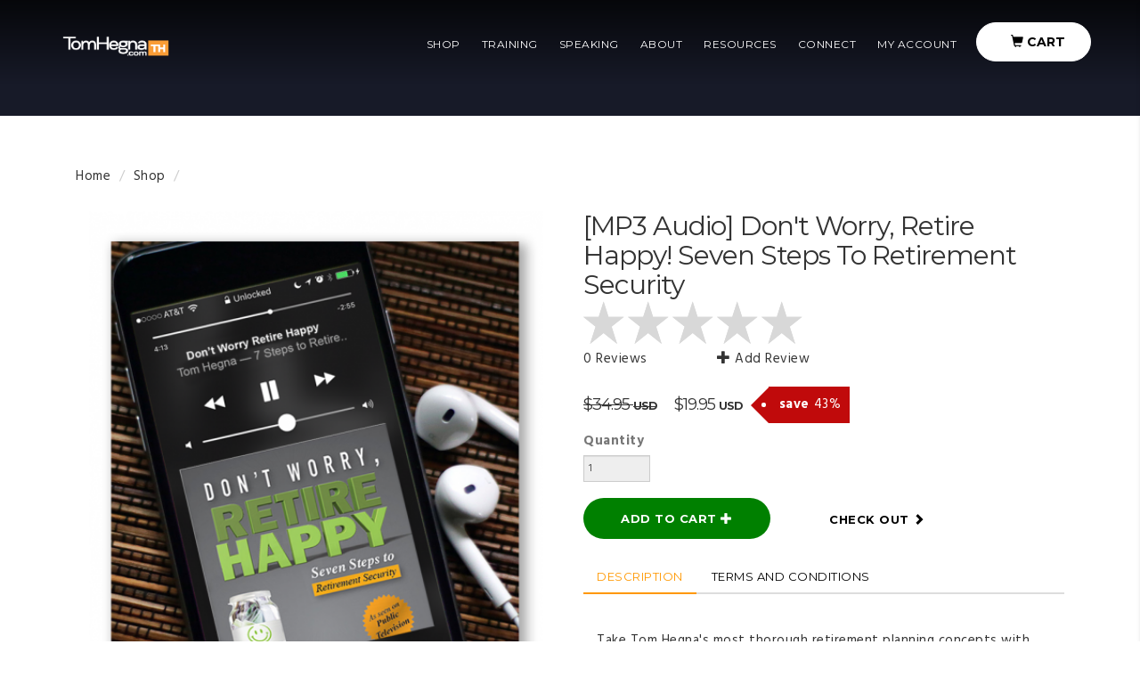

--- FILE ---
content_type: text/html; charset=UTF-8
request_url: https://tomhegna.com/shop/product/26/mp3-audio-dont-worry-retire-happy-seven-steps-to-retirement-security
body_size: 7886
content:
<!DOCTYPE html>
<html lang="en">

<head><meta name="facebook-domain-verification" content="zh6acus880x1jgi4xyhytc0wml85gn" /><!-- Google Tag Manager -->
<script>(function(w,d,s,l,i){w[l]=w[l]||[];w[l].push({'gtm.start':
new Date().getTime(),event:'gtm.js'});var f=d.getElementsByTagName(s)[0],
j=d.createElement(s),dl=l!='dataLayer'?'&l='+l:'';j.async=true;j.src=
'https://www.googletagmanager.com/gtm.js?id='+i+dl;f.parentNode.insertBefore(j,f);
})(window,document,'script','dataLayer','GTM-5TGLCMG');</script>
<!-- End Google Tag Manager -->
    <meta charset="utf-8">
    <meta http-equiv="X-UA-Compatible" content="IE=edge">
    <meta name="viewport" content="width=device-width, initial-scale=1">
    <meta name="description" content="">
    <meta name="author" content="">
    <link rel="icon" href="https://storage.googleapis.com/wfhq_tomhegna/images/th.png">
    <title>TomHegna</title>
    <meta property="fb:app_id" content="182960015541606" />
<meta property="og:title" content="[MP3 Audio] Don&#039;t Worry, Retire Happy! Seven Steps To Retirement Security" />
<meta property="og:description" content="Download and listen on the go, this optimized MP3 Audiobook will walk you through Tom Hegna&#039;s 7 Steps to Retirement Security" />
<meta property="og:url" content="https://tomhegna.com/shop/product/26/mp3-audio-dont-worry-retire-happy-seven-steps-to-retirement-security" />
<meta property="og:type" content="product" />
<meta property="og:image" content="https://storage.googleapis.com/wfhq_th/product/00000026/20170221_5lkH3Rc99b_md.png" />
<meta property="og:image:type" content="image/jpeg" />
<meta property="og:image:width" content="100" />
<meta property="og:image:height" content="100" />
<meta name="twitter:card" content="Download and listen on the go, this optimized MP3 Audiobook will walk you throug..." />
<meta name="twitter:site" content="https://tomhegna.com/shop/product/26/mp3-audio-dont-worry-retire-happy-seven-steps-to-retirement-security" />
<meta name="twitter:title" content="[MP3 Audio] Don&#039;t Worry, Retire Happy! Seven Steps To Retirement Security">
<meta name="twitter:description" content="Download and listen on the go, this optimized MP3 Audiobook will walk you through Tom Hegna&#039;s 7 Steps to Retirement Security">
<meta name="twitter:domain" content="https://tomhegna.com/shop/product/26/mp3-audio-dont-worry-retire-happy-seven-steps-to-retirement-security">
<meta name="twitter:image:src" content="https://storage.googleapis.com/wfhq_th/product/00000026/20170221_5lkH3Rc99b_md.png">
<meta name="twitter:image:alt" content="[MP3 Audio] Don&#039;t Worry, Retire Happy! Seven Steps To Retirement Security" />
    <!-- IE10 viewport hack for Surface/desktop Windows 8 bug -->
    <link href="/css/shop/nexus.css" rel="stylesheet">
    <link href="/css/shop/unicore.css" rel="stylesheet">
        <link href="/css/shop/skin/orange.css" rel="stylesheet">
    <link href="//vjs.zencdn.net/5.19.2/video-js.css" rel="stylesheet">

    
        <script>
        window.Laravel = {"csrfToken":"nIMtnXSqK1R7XFWzUab0PQnCElx3RwlBKUwQ7PxX","gateway":"stripe_3"};
        window.WFS = {"gcs":"wfhq_th","display_currency":"","default_currency":"USD"};
        window.rollbarTokenPostClientItem = {"token":null,"env":"production"};
        window.dictionaryshop = {"shop":{"add":"Add To Cart","details":"Product Details","quantity":"Quantity","description":"Description","terms_conditions":"Terms and Conditions","checkout":"Check Out","cart":"Cart","reviews":"Reviews","no_available_products":"There are no available products in your cart","add_reviews":"Add Review","close":"Close Sidebar","items":"Items in Your Cart","product":"Product","unit_price":"Unit Price","shipping":"Shipping","discount":"Discount","with_taxes":"Taxes","no_products":"You don't have products added to your cart","apply":"Apply","coupon_applied":"Coupon Applied","coupon_invalid":"Coupon Invalid","verified":"Verified Purchase","learn_more":"Learn More","next":"Next","previous":"Previous","added":"You don't have products added to your cart","home":"Home","shop":"Shop","products":"Products","blog":"Blog","terms":"Terms","privacy":"Privacy","faqs":"FAQS","my_account":"My Account","all_rights":"All rights reserved","billing_info":"Billing Information","first_name":"First Name","last_name":"Last Name","email":"Email","phone_number":"Phone Number","street_address":"Street Address","country":"Country","state":"State","city":"City","zip_code":"Zip Code","shipping_diferent":"My Shipping address is different than the billing address","shipping_information":"Shipping Information","payment_information":"Payment Information","coupon":"Coupon","credit_card":"Credit Card","credit_card_number":"Credit Card Number","exp_month":"Exp. Month","exp_year":"Exp. Year","pay":"Pay","have_errors":"You have errors in your form, please check them.","processing":"Processing...","continue_shopping":"Continue Shopping","login":"Login","enter":"or Enter Your Information Below To Get Started","all_products":"All Products","free_shipping_over":"Get Free Shipping On Orders Over ${{var}} USD. Add Another Item!","related_products":"Related Products","invalid_in_whitelist":"Only available for: {{var}}","invalid_in_blacklist":"Not available for: {{var}}","availability":"Availability","cannot_double_digital_product":"You can't add twice a digital product","duplicated_subscription":"You already have this subscription in your cart","no_more_quantity":"You can't add more items for this product","more_quantity":"You added {{var2}} more {{var}} to your cart","added_product":"You added {{var}} to your cart","quantity_updated":"Quantity updated","product_deleted":"You deleted {{var}} from your cart"}};
        window.PaypalBraintree = {"environment":"production","tokenization_key":"production_gphccspw_pdpgwkp4g52jd7vv","enabled":0,"paypal_credit":false,"key":"paypal_10"};
        window.GooglePayBraintree = {"environment":null,"tokenization_key":null,"enabled":false,"key":null};
    </script>
        <link rel="manifest" href="/manifest.json">
    <meta property="fb:app_id" content="182960015541606" />
    <meta property="og:url" content="https://tomhegna.com/shop/product/26/mp3-audio-dont-worry-retire-happy-seven-steps-to-retirement-security" />
    <meta property="og:type" content="product" />
    <meta property="og:title" content="[MP3 Audio] Don&#039;t Worry, Retire Happy! Seven Steps To Retirement Security" />
    <meta property="og:description" content="Download and listen on the go, this optimized MP3 Audiobook will walk you through Tom Hegna&#039;s 7 Steps to Retirement Security" />
    <meta property="og:image" content="https://storage.googleapis.com/wfhq_th/product/00000026/20170221_5lkH3Rc99b_md.png" />
    <meta property="og:image:type" content="image/jpeg" />
    <meta property="og:image:width" content="100" />
    <meta property="og:image:height" content="100" />
    <meta name="twitter:card" content="Download and listen on the go, this optimized MP3 Audiobook will walk you throug..." />
    <!--[if lt IE 9]>
        <script src="https://oss.maxcdn.com/html5shiv/3.7.3/html5shiv.min.js"></script>
        <script src="https://oss.maxcdn.com/respond/1.4.2/respond.min.js"></script>
        <![endif]-->
    <style type="text/css">
        .navbar-bg {
            background: rgba(0, 0, 0, 0.8);

            background: linear-gradient(to bottom, rgba(0, 0, 0, 0.75) 0%, rgba(0, 0, 0, 0) 100%);
        }

        .cart-to-bottom {}

        .show-menu-cart {
            display: inline-block;
            margin-top: 25px;
        }

        .show-no-menu-cart {
            display: none;
        }

        @media  screen and (min-width: 400px) and (max-width: 768px) {
            .cart-to-bottom {
                position: fixed;
                bottom: 9%;
                right: 4%;
                z-index: 999;
            }

            .show-menu-cart {
                display: none;
            }

            .show-no-menu-cart {
                display: inline-block;
            }
        }

        @media  screen and (max-width: 400px) {
            .cart-to-bottom {
                position: fixed;
                bottom: 5%;
                right: 6%;
                z-index: 999;
            }

            .show-menu-cart {
                display: none;
            }

            .show-no-menu-cart {
                display: inline-block;
            }
        }

        .cart-to-bottom>button {
            border-color: rgba(0, 0, 0, 0.8);
            box-shadow: 0 0 14px rgba(0, 0, 0, 0.7);
        }

        .thumbnail {
            min-height: 750px;
            height: auto;
        }

        .col-xs-12 {
            margin-bottom: 10px;
        }

        #sidebar-wrapper {
            padding-top: 20px;
        }

        .info-products .btn.btn-primary,
        .info-products .btn.btn-success {
            font-size: 10px;
            line-height: 15px;
        }

        .btn-productdetails strong:hover {
            color: white;
        }

        .bg-ebook {
            background: url(https://storage.googleapis.com/wfhq_th/images/TomHegna_ShopBanners_06272018_VShop-29.jpg);
            background-size: cover;
            height: 450px;
            text-align: left;
        }

        .bg-ebook .btn.btn-lg {
            margin-top: 200px;
            font-size: 20px;
            padding: 18px 40px;
        }


        @media (max-width: 992px) {
            .bg-ebook {
                background-position: -250px top;
            }
        }

        @media (min-width: 1500px) {
            .bg-ebook .btn.btn-lg {
                margin-top: 250px;
            }
        }

        @media (min-width: 992px) {
            .bg-ebook {
                text-align: center;
            }
        }

        #shop-product-view ul,
        #shop-product-view ol,
        #shop-product-view li {
            list-style: initial;
        }
    </style>

    	<script type="application/ld+json">
    {"@context":"http:\/\/schema.org\/","@type":"Product","image":"https:\/\/storage.googleapis.com\/wfhq_th\/product\/00000026\/20170221_5lkH3Rc99b.png","name":"[MP3 Audio] Don't Worry, Retire Happy! Seven Steps To Retirement Security","description":"Download and listen on the go, this optimized MP3 Audiobook will walk you through Tom Hegna's 7 Steps to Retirement Security","mpn":"DWRHMP3017","aggregateRating":{"@type":"AggregateRating","ratingValue":null,"reviewCount":0},"review":{"@type":"Review","reviewRating":{"@type":"Rating","worstRating":"0","ratingValue":"0","bestRating":"5"},"author":{"@type":"Person","name":null}},"offers":{"@type":"Offer","priceCurrency":"USD","price":"19.95","url":"https:\/\/tomhegna.com\/shop\/product\/26\/mp3-audio-dont-worry-retire-happy-seven-steps-to-retirement-security","priceValidUntil":"2027-01-19","availability":"InStock","itemCondition":"NewCondition"},"brand":{"@type":"Brand","name":"Tom Hegna"},"sku":"DWRHMP3017"}
</script>    </head>

<body><!-- Google Tag Manager (noscript) -->
<noscript><iframe src="https://www.googletagmanager.com/ns.html?id=GTM-5TGLCMG"
height="0" width="0" style="display:none;visibility:hidden"></iframe></noscript>
<!-- End Google Tag Manager (noscript) -->
    <div id="fb-root"></div>
   <script>(function(d, s, id) {
    var js, fjs = d.getElementsByTagName(s)[0];
    if (d.getElementById(id)) return;
    js = d.createElement(s); js.id = id;
    js.src = "//connect.facebook.net/en_US/sdk.js#xfbml=1&version=v2.6";
    fjs.parentNode.insertBefore(js, fjs);
  }(document, 'script', 'facebook-jssdk'));</script>

  <script>window.twttr = (function(d, s, id) {
  var js, fjs = d.getElementsByTagName(s)[0],
    t = window.twttr || {};
  if (d.getElementById(id)) return t;
  js = d.createElement(s);
  js.id = id;
  js.src = "https://platform.twitter.com/widgets.js";
  fjs.parentNode.insertBefore(js, fjs);

  t._e = [];
  t.ready = function(f) {
    t._e.push(f);
  };

  return t;
}(document, "script", "twitter-wjs"));</script>


  <script async defer src="//platform.instagram.com/en_US/embeds.js"></script>
    <div id="app">
        <!-- HEADER -->
<header>
    <nav class="navbar-inverse navbar-lg navbar-fixed-top navbar-bg">
        <div class="container">
            <div class="navbar-header">
                <a class="navbar-brand brand logo" href="http://tomhegna.com">
                    <img class="" src="https://storage.googleapis.com/wfhq_tomhegna/images/tom-hegna-logo02.png"
                        alt="TomHegna" width="120">
                </a>
            </div>

            <button type="button" class="navbar-toggle collapsed" data-toggle="collapse" data-target="#navbar"
                aria-expanded="false" aria-controls="navbar">
                <span class="sr-only">Toggle navigation</span>
                <span class="icon-bar"></span>
                <span class="icon-bar"></span>
                <span class="icon-bar"></span>
            </button>


            <div id="navbar" class="navbar-collapse collapse">

                <ul class="nav navbar-nav navbar-right navbar-login show-menu-cart">
                    <li>
                        <span style="line-height: ;" class="pull-left" v-show="shared.cartIcon">
                            <cart-icon overlay="rgba(239, 152, 2, 0.4)"></cart-icon>
                        </span>
                    </li>
                </ul>


                <ul class="nav navbar-nav pull-right">
                    
                    <li class="active"><a href="/shop/">SHOP</a></li>
                    <li class="dropdown">
                        <a href="/shop/product/4">Training</a>
                        <ul class="dropdown-menu" role="menu">
                            <li><a href="/shop/product/4">Hegna On Demand</a></li>
                            
                            <li><a href="/speaking">Hire Tom</a></li>

                        </ul>
                    <li><a href="/speaking">Speaking</a></li>

                    <li class="dropdown">
                        <a href="/about-tom-hegna">About</a>
                    </li>
                    <li class="dropdown">
                        <a>Resources</a>
                        <ul class="dropdown-menu" role="menu">
                            <li><a href="/blog">Blog</a></li>
                            <li><a href="/free-training-videos">Free Mini Course</a></li>
                            <li><a href="/free-prospecting-guide">Prospecting Guide</a></li>
                            <li><a href="/webinars">Webinars</a></li>
                            <li><a href="/custom-books">Custom Books</a></li>
                            <li><a href="/sscalculator">SS Calculator</a></li>
                            <li><a href="/partners">Partners</a></li>
                            <li><a href="/slides">Presentation Slides</a></li>
                        </ul>
                    </li>
                    <li class="dropdown">
                        <a href="/contact">Connect</a>
                        <ul class="dropdown-menu" role="menu">
                            <li><a href="/faqs">FAQ’s</a></li>
                        </ul>
                    </li>
                    </li>
                    
                    <li><a href="/members">My Account</a></li>
                </ul>


            </div>

    </nav>        <div class="cart-to-bottom show-no-menu-cart" v-show="shared.cartIcon">
            <cart-icon :product-max-quantity="10"></cart-icon>
        </div>
        <div id="wrapper" class="closed">
            <div id="sidebar-wrapper" :style="shared.cartSidebar ? 'right:400px' : 'right:0'"
                style="position: fixed; top: 0px; width: 400px; padding: 4rem 2rem; background-color: #F7FAFC; box-shadow: 0 4px 6px -1px rgba(0, 0, 0, 0.1), 0 2px 4px -1px rgba(0, 0, 0, 0.06); z-index: 999999; height: 100vh; max-height: 100vh">
                <cart-sidebar></cart-sidebar>
            </div>
            <div id="page-content-wrapper">
                <!--[if lt IE 8]>
                        <div style="width: 80%; margin: 40px auto;">
                            <h1 class="chromeframe">You are using an <strong>outdated</strong> browser. Please upgrade your browser or use <a href="https://www.google.com/chrome/">Google Chrome</a> to improve your experience.</h1>
                        </div>
                    <![endif]-->
                
<!-- PAGE HEADER -->
    <div class="intro page_head text-center bluebg" style="padding:65px 0px;">
        <div class="overlay"></div>
        <div class="container"> 
        </div>
    </div>

<div class="container" id="shop-product-view">
	<div class="row">
		<ol class="breadcrumb">
			<li><a href="/shop">Home</a></li>
			<li><a href="/shop">Shop</a></li>
			<li class="active"> </li>
		</ol>
	</div>

	<product-detail 
		product_json="{&quot;id&quot;:26,&quot;brand_id&quot;:1,&quot;product_id&quot;:null,&quot;name&quot;:&quot;[MP3 Audio] Don&#039;t Worry, Retire Happy! Seven Steps To Retirement Security&quot;,&quot;name_when_has_plans&quot;:&quot;Single Sale&quot;,&quot;subscription_label&quot;:&quot;&quot;,&quot;slug&quot;:&quot;mp3-audio-dont-worry-retire-happy-seven-steps-to-retirement-security&quot;,&quot;tag_id&quot;:76,&quot;code&quot;:&quot;DWRHMP3017&quot;,&quot;shop&quot;:1,&quot;crm&quot;:1,&quot;sell_only_plans&quot;:0,&quot;color&quot;:&quot;#eeeeee&quot;,&quot;max_shop_quantity&quot;:10,&quot;type&quot;:&quot;digital&quot;,&quot;subtype&quot;:&quot;mp3&quot;,&quot;price&quot;:19.95,&quot;price_value&quot;:34.95,&quot;currency&quot;:&quot;USD&quot;,&quot;summary&quot;:&quot;Download and listen on the go, this optimized MP3 Audiobook will walk you through Tom Hegna&#039;s 7 Steps to Retirement Security&quot;,&quot;description&quot;:&quot;&lt;p&gt;\r\n    &lt;span style=\&quot;color: rgb(51, 51, 51); \&quot;&gt;Take Tom Hegna&#039;s most thorough retirement planning concepts with you with this MP3 audiobook download. Listen&nbsp;&lt;\/span&gt;\r\n    &lt;span style=\&quot;color: rgb(51, 51, 51);\&quot;&gt;while you are on the go, at the gym or on your way to your next appointment&lt;\/span&gt;\r\n    &lt;span style=\&quot;color: rgb(51, 51, 51);\&quot;&gt;&nbsp;as Tom walks you through the 7 Steps to Retirement Security.&nbsp;&lt;\/span&gt;\r\n&lt;\/p&gt;\r\n&lt;span style=\&quot;color: rgb(51, 51, 51); \&quot;&gt;\r\n    &lt;br&gt;\r\n&lt;\/span&gt;\r\n&lt;ul&gt;\r\n    &lt;li&gt;\r\n        &lt;span style=\&quot;color: rgb(51, 51, 51); \&quot;&gt;What is Your Plan&lt;\/span&gt;\r\n    &lt;\/li&gt;\r\n    &lt;li&gt;\r\n        &lt;span style=\&quot;color: rgb(51, 51, 51); \&quot;&gt;Maximize Social Security Benefits&lt;\/span&gt;\r\n    &lt;\/li&gt;\r\n    &lt;li&gt;\r\n        &lt;span style=\&quot;color: rgb(51, 51, 51); \&quot;&gt;Explore a Hybrid Retirement&lt;\/span&gt;\r\n    &lt;\/li&gt;\r\n    &lt;li&gt;\r\n        &lt;span style=\&quot;color: rgb(51, 51, 51); \&quot;&gt;Protect Your Guaranteed Lifetime Income&lt;\/span&gt;\r\n    &lt;\/li&gt;\r\n    &lt;li&gt;\r\n        &lt;span style=\&quot;color: rgb(51, 51, 51); \&quot;&gt;You Must Have a Plan for Long-Term Care&lt;\/span&gt;\r\n    &lt;\/li&gt;\r\n    &lt;li&gt;\r\n        &lt;span style=\&quot;color: rgb(51, 51, 51); \&quot;&gt;Use Your Home Equity Wisely&lt;\/span&gt;\r\n    &lt;\/li&gt;\r\n    &lt;li&gt;\r\n        &lt;span style=\&quot;color: rgb(51, 51, 51); \&quot;&gt;Tips For Those Who Started Late&lt;\/span&gt;\r\n    &lt;\/li&gt;\r\n    &lt;li&gt;\r\n        &lt;span style=\&quot;color: rgb(51, 51, 51); \&quot;&gt;Special Note to Women&lt;\/span&gt;\r\n    &lt;\/li&gt;\r\n    &lt;li&gt;\r\n        &lt;font color=\&quot;#333333\&quot;&gt;Retirement Issues for Non-traditional Couples&lt;\/font&gt;\r\n    &lt;\/li&gt;\r\n    &lt;li&gt;\r\n        &lt;font color=\&quot;#333333\&quot;&gt;Using \&quot;Mortality Credits\&quot; for Retirement Income&lt;\/font&gt;\r\n    &lt;\/li&gt;\r\n    &lt;li&gt;\r\n        &lt;font color=\&quot;#333333\&quot;&gt;What Does Life Insurance Have to Do With Retirement?&lt;\/font&gt;\r\n    &lt;\/li&gt;\r\n&lt;\/ul&gt;\r\n&lt;span style=\&quot;color: rgb(51, 51, 51); \&quot;&gt;\r\n    &lt;br&gt;\r\n&lt;\/span&gt;\r\n&lt;p&gt;\r\n    &lt;span style=\&quot;color: rgb(51, 51, 51); \&quot;&gt;Run Time: 4h 20m&lt;\/span&gt;\r\n&lt;\/p&gt;&lt;p&gt;&lt;span style=\&quot;color: rgb(51, 51, 51); \&quot;&gt;&lt;br&gt;&lt;\/span&gt;&lt;span style=\&quot;color: rgb(51, 51, 51); \&quot;&gt;For information about downloading your MP3 after purchase, visit https:\/\/tomhegna.com\/faqs&lt;\/span&gt;&lt;\/p&gt;&quot;,&quot;content&quot;:null,&quot;header&quot;:null,&quot;terms_and_conditions&quot;:&quot;&lt;p&gt;You agree to the terms and conditions of the Terms of Use Agreement found at &lt;a class=\&quot;orange-text\&quot; style=\&quot;color:orange;\&quot; href=\&quot;https:\/\/tomhegna.com\/terms\&quot;&gt;TomHegna.com\/terms&lt;\/a&gt;. Upon purchasing this product, you agree to the terms and conditions of the Privacy Policy found at &lt;a class=\&quot;orange-text\&quot; style=\&quot;color:orange;\&quot; href=\&quot;https:\/\/tomhegna.com\/privacy-policy\&quot;&gt;tomhegna.com\/privacy-policy&lt;\/a&gt;. All details and information about refunds &amp; returns, can be found at &lt;a class=\&quot;orange-text\&quot; style=\&quot;color:orange;\&quot; href=\&quot;https:\/\/tomhegna.com\/return-policy\&quot;&gt;tomhegna.com\/return-policy&lt;\/a&gt;.&lt;\/p&gt;&quot;,&quot;shippable&quot;:0,&quot;shipping_price&quot;:0,&quot;product_cost&quot;:0,&quot;trail&quot;:null,&quot;status&quot;:1,&quot;access&quot;:&quot;paid&quot;,&quot;third_party&quot;:null,&quot;metadata&quot;:{&quot;lsvt_price&quot;:null,&quot;email_for_review&quot;:0,&quot;force_tax_calculation&quot;:null,&quot;waiting_time_email_review&quot;:0},&quot;reward_coupon_id&quot;:null,&quot;created_at&quot;:&quot;2017-02-12 09:13:10&quot;,&quot;updated_at&quot;:&quot;2025-07-10 10:50:18&quot;,&quot;deleted_at&quot;:null,&quot;custom_one&quot;:null,&quot;custom_two&quot;:null,&quot;has_videos&quot;:false,&quot;averageReviews&quot;:null,&quot;images&quot;:[{&quot;id&quot;:62,&quot;fileable_id&quot;:26,&quot;fileable_type&quot;:&quot;App\\Product&quot;,&quot;disk&quot;:&quot;gcs&quot;,&quot;type&quot;:&quot;image&quot;,&quot;title&quot;:&quot;Dont Worry Retire Happy Mp3 Audiobook&quot;,&quot;name&quot;:&quot;product\/00000026\/20170221_5lkH3Rc99b&quot;,&quot;extension&quot;:&quot;png&quot;,&quot;category&quot;:&quot;product-images&quot;,&quot;position&quot;:1,&quot;metadata&quot;:[],&quot;created_at&quot;:&quot;2017-02-20 18:59:15&quot;,&quot;updated_at&quot;:&quot;2021-08-31 12:21:18&quot;,&quot;deleted_at&quot;:null,&quot;get_path&quot;:&quot;https:\/\/storage.googleapis.com\/wfhq_th\/product\/00000026\/20170221_5lkH3Rc99b.png&quot;},{&quot;id&quot;:1220,&quot;fileable_id&quot;:26,&quot;fileable_type&quot;:&quot;App\\Product&quot;,&quot;disk&quot;:&quot;gcs&quot;,&quot;type&quot;:&quot;image&quot;,&quot;title&quot;:&quot;generic&quot;,&quot;name&quot;:&quot;product\/00000026\/20200207_dcbwqgqGu4&quot;,&quot;extension&quot;:&quot;jpg&quot;,&quot;category&quot;:&quot;product-images&quot;,&quot;position&quot;:2,&quot;metadata&quot;:[],&quot;created_at&quot;:&quot;2020-02-07 11:10:44&quot;,&quot;updated_at&quot;:&quot;2021-08-31 12:21:18&quot;,&quot;deleted_at&quot;:null,&quot;get_path&quot;:&quot;https:\/\/storage.googleapis.com\/wfhq_th\/product\/00000026\/20200207_dcbwqgqGu4.jpg&quot;},{&quot;id&quot;:1221,&quot;fileable_id&quot;:26,&quot;fileable_type&quot;:&quot;App\\Product&quot;,&quot;disk&quot;:&quot;gcs&quot;,&quot;type&quot;:&quot;image&quot;,&quot;title&quot;:&quot;generic&quot;,&quot;name&quot;:&quot;product\/00000026\/20200207_AvIFoDDzjH&quot;,&quot;extension&quot;:&quot;jpg&quot;,&quot;category&quot;:&quot;product-images&quot;,&quot;position&quot;:3,&quot;metadata&quot;:[],&quot;created_at&quot;:&quot;2020-02-07 11:10:44&quot;,&quot;updated_at&quot;:&quot;2021-08-31 12:21:18&quot;,&quot;deleted_at&quot;:null,&quot;get_path&quot;:&quot;https:\/\/storage.googleapis.com\/wfhq_th\/product\/00000026\/20200207_AvIFoDDzjH.jpg&quot;},{&quot;id&quot;:1222,&quot;fileable_id&quot;:26,&quot;fileable_type&quot;:&quot;App\\Product&quot;,&quot;disk&quot;:&quot;gcs&quot;,&quot;type&quot;:&quot;image&quot;,&quot;title&quot;:&quot;generic&quot;,&quot;name&quot;:&quot;product\/00000026\/20200207_ljT2fHSq9V&quot;,&quot;extension&quot;:&quot;jpg&quot;,&quot;category&quot;:&quot;product-images&quot;,&quot;position&quot;:4,&quot;metadata&quot;:[],&quot;created_at&quot;:&quot;2020-02-07 11:10:44&quot;,&quot;updated_at&quot;:&quot;2021-08-31 12:21:18&quot;,&quot;deleted_at&quot;:null,&quot;get_path&quot;:&quot;https:\/\/storage.googleapis.com\/wfhq_th\/product\/00000026\/20200207_ljT2fHSq9V.jpg&quot;},{&quot;id&quot;:1223,&quot;fileable_id&quot;:26,&quot;fileable_type&quot;:&quot;App\\Product&quot;,&quot;disk&quot;:&quot;gcs&quot;,&quot;type&quot;:&quot;image&quot;,&quot;title&quot;:&quot;generic&quot;,&quot;name&quot;:&quot;product\/00000026\/20200207_UeRSPFyYQ5&quot;,&quot;extension&quot;:&quot;jpg&quot;,&quot;category&quot;:&quot;product-images&quot;,&quot;position&quot;:5,&quot;metadata&quot;:[],&quot;created_at&quot;:&quot;2020-02-07 11:10:44&quot;,&quot;updated_at&quot;:&quot;2021-08-31 12:21:18&quot;,&quot;deleted_at&quot;:null,&quot;get_path&quot;:&quot;https:\/\/storage.googleapis.com\/wfhq_th\/product\/00000026\/20200207_UeRSPFyYQ5.jpg&quot;},{&quot;id&quot;:1224,&quot;fileable_id&quot;:26,&quot;fileable_type&quot;:&quot;App\\Product&quot;,&quot;disk&quot;:&quot;gcs&quot;,&quot;type&quot;:&quot;image&quot;,&quot;title&quot;:&quot;generic&quot;,&quot;name&quot;:&quot;product\/00000026\/20200207_x49iyYkEUW&quot;,&quot;extension&quot;:&quot;jpg&quot;,&quot;category&quot;:&quot;product-images&quot;,&quot;position&quot;:6,&quot;metadata&quot;:[],&quot;created_at&quot;:&quot;2020-02-07 11:11:08&quot;,&quot;updated_at&quot;:&quot;2021-08-31 12:21:18&quot;,&quot;deleted_at&quot;:null,&quot;get_path&quot;:&quot;https:\/\/storage.googleapis.com\/wfhq_th\/product\/00000026\/20200207_x49iyYkEUW.jpg&quot;}],&quot;plans_for_shop&quot;:[],&quot;videos&quot;:[],&quot;users_reviews&quot;:[],&quot;brand&quot;:{&quot;id&quot;:1,&quot;name&quot;:&quot;Tom Hegna&quot;,&quot;code&quot;:&quot;TH&quot;,&quot;description&quot;:&quot;&quot;,&quot;created_at&quot;:&quot;2017-01-26 07:36:25&quot;,&quot;updated_at&quot;:&quot;2017-01-26 07:36:25&quot;,&quot;deleted_at&quot;:null}}" 
		:product-max-quantity="10"
		sitekey="" 
		:guarantee="false"
	></product-detail>

	<!-- plan_type="radioButtons"  -->
	
	<div class="related-products">
		<div class="row">
			<div class="col-sm-12 section-head text-center">
				<h1 class="">Related Products</h1>
			</div>
			<div class="col-sm-12">
				<related-products :product_id="26"></related-products>
			</div>
		</div>
	</div>
</div>
            </div>
            <div class="wfsOverlay"></div>
        </div>



        <!-- FOOTER -->
    <!-- FOOTER -->
    <!-- FOOTER -->
    <footer>
        <div class="container">
        <div class="row">
        <div class="col-xs-12 col-sm-6 col-md-3">
            <div class="center-block no-border"><img src="/client/tomhegna/images/tom-hegna-logo01.png" alt="" width="150">
                <br/><br/>
                <i class="orange-text fa fa-map-marker"></i><br>5094 N 205th Glen<br/>Buckeye, AZ 85396
            </div>
        </div>
        <div class="col-xs-12 col-sm-6 col-md-3">
            <div class="no-border">
            <h4>Contact Us</h4>
                <br/>
                <a href="https://www.tidiochat.com/chat/aptfmljoaidyhmbwgdkdylzqacw2qbq6">LIVE CHAT</a>
                    <br/><br/>
                <a href="mailto:info@tomhegna.com"><i class="orange-text fa fa-envelope"></i><br>info@tomhegna.com</a><br><a href="mailto:support@tomhegna.com">support@tomhegna.com</a>

                </div>
        </div>
        <div class="col-xs-12 col-sm-6 col-md-3">
        <div class="text-left">
                <h4>Helpful Resources</h4>
                <br/>
                <ul>
                    <li><a href="/shop">Shop</a></li>
                    <li><a href="/login">My Account</a></li>
                    <li><a href="/sscalculator">Social Security Calculator</a></li>
                    <li><a href="/custom-books">Custom Books</a></li>
                    <li><a href="/partners">Partners</a></li>
                    <li><a href="/faqs">FAQs</a></li>
                    <li><a href="/contact">Contact Us</a></li>
                    <li><a href="/terms">Terms & Conditions</a></li>
                    <li><a href="/privacy-policy">Privacy Policy</a></li>
                    <li><a href="/return-policy">Refund / Return Policy</a></li>

                </ul>
                </div>
        </div>
        <div class="col-xs-12 col-sm-6 col-md-3">
                <h4>Training Login</h4>
                <br/>
                    <form action="https://tomhegnavt.lightspeedvt.com/">
                        <input type="text" class="form-control" name="username" placeholder="username">
                        <input type="password" class="form-control password" name="password" >
                            <br/>

                            <button class="btn btn-primary"><span class="icon-unlock2"></span> Login</button>
                
    </form>


        </div>
            </div>
        </div>
    </footer>

    <!-- COPYRIGHT -->
    <div class="footer-copy">
        <div class="container">
            <ul class="list-inline">
                <li>
                    © 2019. TOM HEGNA. ALL RIGHTS RESERVED. MANAGED <a href="https://www.trossconsulting.com" style="color:#FF9800;" target="_blank"> BY TROSS</a> .
                </li>
                <li class="pull-right">
                    <div class="footer-social">
                        <a href="https://www.linkedin.com/pub/tom-hegna/40/83a/336" class="fa fa-linkedin"></a>
                        <a href="https://www.facebook.com/tomhegnaspeaks" class="fa fa-facebook"></a>
                        <a href="https://twitter.com/tomhegnaspeaks" class="fa fa-twitter"></a>
                        <a href="https://www.pinterest.com/retirehappynow/" class="fa fa-pinterest"></a>
                        <a href="https://www.youtube.com/c/tomhegna" class="fa fa-youtube-play"></a>
                    </div>
                </li>
            </ul>
        </div>
    </div>
    </div>

    <script src="/js/shop.js?date=2001171"></script>
    <script src="//code.tidio.co/aptfmljoaidyhmbwgdkdylzqacw2qbq6.js"></script>

    
    <script src="/js/ie10-viewport-bug-workaround.js"></script>
    
    
    <script type="text/javascript">
        // Fixed Header
        $(window).scroll(function() {
            var value = $(this).scrollTop();
            if (value > 80)
                $(".navbar-inverse").css("background", "#111");
            else
                $(".navbar-inverse").css("background", "linear-gradient(to bottom, rgba(0,0,0,0.75) 0%,rgba(0,0,0,0) 100%)");
        });
    </script>
    <script src="https://www.google.com/recaptcha/api.js?onload=vueRecaptchaApiLoaded&render=explicit" async defer>
    </script>
    
    <script type="text/javascript">
        $(window).resize(function() {
            if ($(window).width() > 769 && $(window).width() < 1200)
                $("div.info-products div.row .col-xs-6").addClass("col-xs-12");
            else
                $("div.info-products div.row .col-xs-6").removeClass("col-xs-12");
        });
    </script>

    
</body>

</html>

--- FILE ---
content_type: text/css
request_url: https://tomhegna.com/css/shop/unicore.css
body_size: 15862
content:
/*------------------------------------------------------------------
Theme Name: UNICORE - Responsive Bootstrap Landing Page
Version: 2.0
Author: 
-------------------------------------------------------------------*/

/*------------------------------------------------------------------
[TABLE OF CONTENTS]

	1. GLOBAL STYLES
	2. COMMON STYLES 
	3. HEADER STYLES 
	4. INTRO STYLES
		4.1. Intro / 1 
		4.2. Intro / 2 
		4.3. Intro / 3 
		4.4. Intro / 4 
		4.5. Intro / 5 
		4.6. Intro / 6 
		4.7. Intro / 7 
		4.8. Intro / 8 
		4.9. Intro / 9 
		4.10. Intro / 10 
		4.11. Intro / 11 
		4.12. Intro / 12 
		4.13. Intro / 13 
		4.14. Intro / 14 
		4.15. Intro / 15 
		4.16. Intro / 16 
		4.17. Intro / 17 
		4.18. Intro / 18 
		4.19. Intro / 19 
		4.20. Intro / 20 
	5. ICON BOX / SERVICES STYLES 
	6. INFO STYLES 
	7. TESTIMONIAL STYLES 
	8. ABOUT   
	9. VIDEO BOX 
	10. FEATURES 
	11. PRICING TABLE  
	12. CLIENTS 
	13. PAGE HEADER
	14. BLOG STYLES 
	15. SIDEBAR 
	15. PAGE HEADER 
	16. PORTFOLIO 
	17. TEAM 
	18. 404 STYLES
	19. GOOGLE MAP 
	20. CONTACT 
	21. MAILCHIMP 
	22. ELEMENTS 
	23. COMMENTS 
	24. FOOTER 
	25. RESPONSIVE STYLES 

-------------------------------------------------------------------*/

@import url(https://fonts.googleapis.com/css?family=Montserrat:400,700);
@import url(https://fonts.googleapis.com/css?family=Hind:400,300,500,600,700);
@import url(https://fonts.googleapis.com/css?family=Droid+Serif:400italic,300italic);

/* 1. GLOBAL STYLES */

body {
	background: #fff;
	font-family: 'Hind', sans-serif;
	color: #777;
	font-weight: 400;
	font-size: 15px;
	letter-spacing: 0.5px;
}

h1,h2,h3,h4,h5,h6 {
	color: #333;
	font-family: 'Montserrat', sans-serif;
	font-weight: 300;
	margin: 0;
	letter-spacing: -1px;
}

p {
	font-size: 15px;
	color: #555;
	line-height: 24px;
	font-weight: 400;
	font-family: 'Hind', sans-serif;
	letter-spacing: 0.5px;
}

b, strong {
	font-weight: 700;
}

a {
	color: #333;
}

a:hover {
	color: #29d9c2;
}

a, a:hover, a:focus, button, button:hover {
	outline: 0;
	text-decoration: none;
	transition: .4s;
}

ul, ol, li {
	margin: 0;
	padding: 0;
	list-style: none;
}

.space10 {
	margin-bottom: 10px;
}

.space20 {
	margin-bottom: 20px;
}

.space30 {
	margin-bottom: 30px;
}

.space40 {
	margin-bottom: 40px;
}

.space50 {
	margin-bottom: 50px;
}

.space60 {
	margin-bottom: 60px;
}

.space70 {
	margin-bottom: 70px;
}

.space80 {
	margin-bottom: 80px;
}

.space90 {
	margin-bottom: 90px;
}

.space100 {
	margin-bottom: 100px;
}

.body {
	position: relative;
	width: 100%;
	overflow: hidden;
}

.boxed {
	background: #111 url(/client/tomhegna/images/bg/pattern.png) repeat fixed;
}

.boxed .body {
	background: #fff;
	position: relative;
	width: 90%;
	margin: 0 auto;
	max-width: 1280px;
	overflow: hidden;
	box-shadow: 0 5px 25px rgba(0,0,0,0.2);
}

.boxed .navbar-fixed-top {
	width: 90%;
	margin: 0 auto;
	max-width: 1280px;
}

/* 2. COMMON STYLES */

.video {
	position: relative;
	padding-bottom: 56.25%;
	height: 0;
	overflow: hidden;
}

.video iframe,
.video object,  
.video embed {
	position: absolute;
	top: 0;
	left: 0;
	width: 100%;
	height: 100%;
	border: none;
}

.no-padding {
	padding: 0px !important;
}

.no-padding-bottom {
	padding-bottom: 0px !important;
}

/* 3. HEADER STYLES */

.navbar-fixed-top {
	position: fixed;
	right: 0;
	left: 0;
	font-family: 'Montserrat', sans-serif;
	border-width: 0;
	border-radius: 0;
	background: transparent;
}

.navbar-inverse {
	transition: .4s;
}

.navbar {
	min-height: 86px;
	margin-bottom: 0;
	border: none;
}

.navbar-lg .navbar-brand {
	padding: 40px 0 0;
	font-size: 28px;
	font-weight: 700;
	text-transform: uppercase;
	color: #fff;
	letter-spacing: 5px;
}

.navbar-inverse .navbar-nav > .active > a, .navbar-inverse .navbar-nav > .active > a:hover, .navbar-inverse .navbar-nav > .active > a:focus {
	color: #fff;
	background-color: transparent;
}

.navbar-lg .navbar-nav > li > a {
	padding: 40px 12px 35px;
	font-size: 12px;
	line-height: 1.6;
	color: #fff;
	text-transform: uppercase;
}

.navbar-lg .navbar-nav > li > a:hover {
	color: #29d9c2;
}

.navbar-login {
	margin-top: 6px;
	margin-left: 10px;
}

.navbar-login a {
	background: #29d9c2;
	border: 2px solid #29d9c2;
	padding: 5px 23px !important;
	border-radius: 25px;
	font-weight: 800;
	letter-spacing: 1px;
	margin-top: 25px;
}

.navbar-login a:hover {
	border: 2px solid #29d9c2 !important;
	background: transparent;
	color: #29d9c2;
}

.dropdown-menu {
	display: block !important;
	padding: 0;
	margin: 0;
	border-radius: 0px;
	background: #111;
	top: 65px;
	left: 0 !important;
	right: auto !important;
	opacity: 0;
	visibility: hidden;
	transition: .4s;
}

.dropdown-menu li a:after {
	display: none;
}

.navbar-nav > li:hover .dropdown-menu {
	opacity: 1;
	visibility: visible;
	transition: .4s;
}

.dropdown-menu > li > a {
	padding: 12px 20px;
	color: #fff;
	border-bottom: 1px solid #222;
	text-transform: none;
	font-size: 11px;
	font-weight: 400;
	letter-spacing: 1px;
	width: 100%;
}

.navbar-nav > li > .dropdown-menu {
	margin-top: 14px;
	margin-left: 13px;
	border: none;
}

.dropdown-menu > li > a:hover {
	color: #29d9c2;
	background: transparent;
}

.mega-menu {
	width: 100%;
	position: absolute;
	left: 15px !important;
	right: 0px !important;
	top: 79px;
	max-width: 1155px;
	margin: 0 auto !important;
	float: none;
	padding: 20px 0;
}

.mm-menu ,
.navbar-right {
	position: static !important;
}

.mm-menu .dropdown-menu > li > a {
	border-bottom: none;
}

.dropdown-menu > li > a {
	text-transform: uppercase;
}

.section-head {
	position: relative;
	z-index: 55;
}

.section-head h1 {
	text-transform: uppercase;
	font-weight: 700;
	margin: 0 0 15px;
	font-size: 25px;
	letter-spacing: 3px;
}

.section-head-lite h1 {
	text-transform: uppercase;
	font-weight: 700;
	margin: 0 0 15px;
	font-size: 25px;
	letter-spacing: 3px;
	color: #fff;
}

.section-head-lite p {
	color: #fff;
	opacity: 0.7;
}

/* 4. INTRO STYLES */

.intro {
	position: relative;
}

.intro .container,
.intro img {
	position: relative;
	z-index: 77;
}

.overlay {
	background: #151515;
	opacity: 0.75;
	position: absolute;
	top: 0;
	left: 0;
	right: 0;
	width: 100%;
	height: 100%;
}

/* 4.1. Intro / 1 */

.intro1 {
	background: #111 url(/client/tomhegna/images/bg/1.jpg) no-repeat center;
	background-size: cover;
	padding: 180px 0 150px;
}

.intro1 h2 {
	color: #fff;
	font-size: 53px;
	text-transform: none;
	font-weight: 400;
	margin: 0 0 15px;
}

.intro1 p {
	font-size: 16px;
	color: #fff;
	opacity: 0.8;
}

.intro-form {
	padding: 30px 40px 40px;
	border-radius: 3px;
	background: #fff;
	webkit-box-shadow: 0px 40px 80px -40px rgba(0,0,0,1) !important;
	-moz-box-shadow: 0px 40px 80px -40px rgba(0,0,0,1) !important;
	box-shadow: 0px 40px 80px -40px rgba(0,0,0,1) !important;
}

.intro-form h4 {
	color: #333;
	font-size: 25px;
	margin: 5px 0 20px;
	text-align: center;
	text-transform: uppercase;
	font-weight: 700;
}

.intro-form input {
	display: block;
	width: 100%;
	margin: 0;
	-webkit-appearance: none;
	font-size: 15px;
	padding: 0px 25px;
	height: 48px;
	line-height: 48px;
	color: #222;
	background: transparent;
	border: 1px solid #e5e5e5;
	border-radius: 25px;
	margin-bottom: 18px;
}

.intro-box {
	margin-top: 30px;
}

.intro-box span {
	float: left;
	width: 50px;
	color: #fff;
	font-size: 50px;
}

.intro-box div {
	margin-left: 75px;
}

.intro-box h4 {
	color: #fff;
	font-size: 17px;
	text-transform: uppercase;
	font-weight: 600;
	letter-spacing: 1px;
	margin: 0 0 20px;
}

/* 4.2. Intro / 2 */

.intro2 {
	background: #111 url(/client/tomhegna/images/bg/2.jpg) no-repeat center;
	background-size: cover;
	padding: 160px 0 140px;
}

.intro2 h3 {
	color: #fff;
	margin: 0px 0px 30px;
	font-size: 60px;
	font-weight: 200;
}

.intro2 p {
	font-size: 17px;
	font-weight: 400;
	color: #fff;
	opacity: 1;
	padding: 0 10%;
	line-height: 28px;
}

.intro2 .intro-play-btn {
	margin: 60px 0;
}

.dual-btn a {
	margin: 0 5px;
	min-width: 200px;
	text-align: center;
}

.intro-play-btn {
	color: #fff;
	text-transform: uppercase;
	letter-spacing: 1px;
	margin: 130px 0;
	display: block;
}

.intro-play-btn i {
	color: #fff;
	font-size: 30px;
	width: 100px;
	height: 100px;
	border: 2px solid #fff;
	border-radius: 50%;
	text-align: center;
	line-height: 96px;
	display: inline-block;
	margin: 0 15px;
}

/* 4.3. Intro / 3 */

.intro3 {
	background: #111 url(/client/tomhegna/images/bg/3.jpg) no-repeat center;
	background-size: cover;
	padding: 150px 0 0;
}

.intro3 .overlay {
	opacity: 0.45;
}

.intro3 h3 {
	color: #fff;
	margin: -70px 0px 25px;
	font-size: 48px;
	font-weight: 500;
	text-transform: uppercase;
	letter-spacing: 0;
}

.intro3 p {
	font-size: 16px;
	font-weight: 400;
	color: #fff;
	opacity: 0.8;
	padding: 0 0 13px;
}

.intro-newsletter {
	width: 55%;
	margin: 0px auto;
}

.intro-newsletter p {
	margin: 0;
	font-size: 13px;
	color: #fff;
	opacity: 0.7;
	padding: 15px 0 0;
	display: table;
	width: 100%;
	letter-spacing: 1px;
	font-weight: 400;
}

.intro-newsletter input {
	height: 50px;
	padding: 0 25px;
	font-size: 16px;
	letter-spacing: 0.04em;
	font-weight: 400;
	width: 98%;
	border: none;
	border-radius: 25px;
	background: transparent;
	border: 2px solid #fff;
	color: #fff;
}

.intro-newsletter button {
	padding: 0;
	height: 50px;
	font-size: 14px;
}

.intro-newsletter-full {
	width: 100%;
	padding: 0 15px;
}

.intro-newsletter-full p {
	margin: 0;
	font-size: 11px;
	color: #fff;
	opacity: 0.7;
	padding: 8px 0 0;
	display: table;
	width: 100%;
	letter-spacing: 0.4px;
	font-weight: 400;
	margin: 0;
}

/* 4.4. Intro / 4 */

.intro4 {
	background: #111 url(/client/tomhegna/images/bg/4.jpg) no-repeat top center;
	background-size: cover;
	padding: 220px 0 0;
	margin-bottom: 20px;
}

.intro4 .overlay {
	background: #000;
	opacity: 0.05;
}

.intro4 h2 {
	color: #000;
	font-size: 60px;
	text-transform: none;
	font-weight: 200;
	letter-spacing: -1px;
	margin: 30px 0 15px;
}

.intro4 p {
	font-size: 15px;
	font-weight: 400;
	color: #000;
	opacity: 0.8;
	padding: 0 13%;
}

.intro4-image {
	top: 100px;
	position: relative;
	margin-top: -20px;
}

/* 4.5. Intro / 5 */

.intro5 {
	background: #111 url(/client/tomhegna/images/bg/5.jpg) no-repeat center;
	background-size: cover;
	padding: 150px 0 0;
}

.intro5 .overlay {
	background: #000;
	opacity: 0.10;
}

.intro5 h2 {
	color: #fff;
	font-size: 75px;
	text-transform: none;
	font-weight: 700;
	letter-spacing: -2px;
	margin: 0 0 15px;
}

.intro5 h3 {
	color: #fff;
	margin: 0px 0px 20px;
	font-size: 50px;
	font-weight: 300;
	text-transform: uppercase;
}

.intro5 p {
	font-size: 17px;
	font-weight: 400;
	color: #fff;
	opacity: 0.8;
	padding: 0 10%;
}

.intro5 img {
	margin-top: 60px;
}

/* 4.6. Intro / 6 */

.intro6 {
	background: #111 url(/client/tomhegna/images/bg/6.jpg) no-repeat center;
	background-size: cover;
	padding: 0;
	height: 100vh;
}

.intro6 .overlay {
	background: #000;
	opacity: 0.20;
}

.intro6 .container ,
.intro6 .row {
	height: 100vh;
}

.intro6 h2 {
	color: #fff;
	font-size: 95px;
	font-weight: 700;
	letter-spacing: -2px;
	margin: 0 0 15px;
	text-transform: none;
}

.intro6 p {
	font-size: 17px;
	font-weight: 400;
	color: #fff;
	opacity: 0.8;
	padding: 0 10% 0px;
}

.intro6 p.lead {
	font-size: 45px;
	font-weight: 800;
	color: #29d9c2;
	margin: 0 0 20px;
	text-transform: uppercase;
	letter-spacing: -1px;
	font-family: Montserrat;
}

.intro6 p.lead a {
	color: #fff;
}

/* 4.7. Intro / 7 */

.intro7 {
	background: #111 url(/client/tomhegna/images/bg/7.jpg) no-repeat center;
	background-size: cover;
	padding: 185px 0 130px;
}

.intro7 .overlay {
	background: #000;
	opacity: 0.20;
}

.intro7 h2 {
	color: #fff;
	font-size: 53px;
	text-transform: none;
	font-weight: 200;
	margin: 0 0 15px;
}

.intro7 p {
	font-size: 16px;
	color: #fff;
	opacity: 0.8;
}

.intro-form2-dark {
	padding: 35px 40px 40px;
	border-radius: 5px;
	background: #1a1a1a;
	webkit-box-shadow: 0px 40px 80px -40px rgba(0,0,0,1) !important;
	-moz-box-shadow: 0px 40px 80px -40px rgba(0,0,0,1) !important;
	box-shadow: 0px 40px 80px -40px rgba(0,0,0,1) !important;
}

.intro-form2-dark h4 {
	color: #fff;
	font-size: 26px;
	margin: 0 0 23px;
	text-transform: uppercase;
	font-weight: 700;
	letter-spacing: 1px;
}

.intro-form2-dark input {
	display: block;
	width: 100%;
	margin: 0;
	-webkit-appearance: none;
	font-size: 15px;
	padding: 0px 25px;
	height: 48px;
	line-height: 48px;
	color: #999;
	background: #202020;
	border: 1px solid #252525;
	border-radius: 30px;
	margin-bottom: 18px;
}

/* 4.8. Intro / 8 */

.intro8 {
	background: #111 url(/client/tomhegna/images/bg/8.jpg) no-repeat center;
	background-size: cover;
	padding: 160px 0 0;
}

.intro8 .overlay {
	background: #000;
	opacity: 0.90;
}

.intro8 h3 {
	color: #fff;
	margin: -40px 0px 30px;
	font-size: 55px;
	font-weight: 400;
	letter-spacing: -1px;
	line-height: 53px;
}

.intro8 p {
	font-size: 15px;
	font-weight: 400;
	color: #fff;
	opacity: 1;
	padding: 0 0 20px;
	line-height: 28px;
}

/* 4.9. Intro / 9 */

.intro9 {
	background: #111 url(/client/tomhegna/images/bg/9.jpg) no-repeat center;
	background-size: cover;
	padding: 180px 0 0;
	overflow: hidden;
}

.intro9 h3 {
	color: #fff;
	margin: 0px 0px 30px;
	font-size: 54px;
	font-weight: 400;
	letter-spacing: -2px;
	line-height: 54px;
}

.intro9 p {
	font-size: 15px;
	font-weight: 400;
	color: #fff;
	opacity: 1;
	padding: 0 10% 20px;
	line-height: 28px;
}

.intro9 img {
	border: 40px solid #000;
	border-radius: 30px;
	max-width: 90%;
	margin: 0 5% -100px;
}

/* 4.10. Intro / 10 */

.intro10 {
	background: #111 url(/client/tomhegna/images/bg/10.jpg) no-repeat center;
	background-size: cover;
	padding: 220px 0 170px;
}

.intro10 .overlay {
	background: #000;
	opacity: 0.15;
}

.intro10 h3 {
	color: #fff;
	margin: -10px 0px 25px;
	font-size: 46px;
	font-weight: 400;
	text-transform: none;
	letter-spacing: -1px;
}

.intro10 .video,
.intro17 .video {
	webkit-box-shadow: 0px 40px 80px -40px rgba(0,0,0,1) !important;
	-moz-box-shadow: 0px 40px 80px -40px rgba(0,0,0,1) !important;
	box-shadow: 0px 40px 80px -40px rgba(0,0,0,1) !important;
}

.intro10-nl {
	width: 85%;
	margin: 0;
}

.intro10-nl input {
	border-radius: 30px 0 0 30px;
	border-right: none;
	margin: 0;
	width: 100%;
}

.intro10-nl .btn {
	border-radius: 0 30px 30px 0;
}

/* 4.11. Intro / 11 */

.intro11 {
	background: #111 url(/client/tomhegna/images/bg/11.jpg) no-repeat center;
	background-size: cover;
	padding: 230px 0 220px;
}

.intro11 h3 {
	color: #fff;
	margin: 0px 0px 30px;
	font-size: 60px;
	font-weight: 200;
}

.intro11 p {
	font-size: 17px;
	font-weight: 400;
	color: #fff;
	opacity: 1;
	padding: 0 12% 40px;
	line-height: 28px;
}

.intro11-nl {
	width: 90%;
}

.intro11-nl .col-md-4 {
	padding: 0 5px;
}

/* 4.12. Intro / 12 */

.intro12 .overlay {
	background: #000;
	opacity: 0.35;
}

.intro12 {
	background: #111 url(/client/tomhegna/images/bg/12.jpg) no-repeat center;
	background-size: cover;
	padding: 260px 0 230px;
}

.intro12 h3 {
	color: #fff;
	margin: 0px 0px 30px;
	font-size: 55px;
	font-weight: 200;
}

.intro12 p {
	font-size: 16px;
	font-weight: 400;
	color: #fff;
	opacity: 1;
	padding: 0 10%;
	margin: 0 0 -15px;
	line-height: 28px;
}

/* 4.13. Intro / 13 */

.intro13 {
	background: #111 url(/client/tomhegna/images/bg/13.jpg) no-repeat center;
	background-size: cover;
	padding: 200px 0 140px;
}

.intro13 h3 {
	color: #fff;
	margin: 0px 0px 30px;
	font-size: 43px;
	font-weight: 200;
}

.intro13 p {
	font-size: 16px;
	font-weight: 400;
	color: #fff;
	opacity: 1;
	padding: 0;
	margin: 0 0 -15px;
	line-height: 28px;
}

.intro-video-pop {
	line-height: 70px;
	color: #fff;
	font-size: 12px;
	position: relative;
	font-family: Montserrat;
	text-transform: uppercase;
	letter-spacing: 1px;
	border: 1px solid rgba(255,255,255,0.15);
	padding: 12px 18px 12px 12px;
	display: table;
	border-radius: 5px;
	transition:.4s;
}

.intro-video-pop:hover {
	background:rgba(0,0,0,0.2);
	transition:.4s;
}

.intro-video-pop i {
	position: absolute;
	top: 32px;
	left: 60px;
	font-size: 30px;
}

.intro-video-pop img {
	float: left;
	height: 70px;
	margin-right: 15px;
	border-radius: 3px;
	webkit-box-shadow: 0px 0 10px 1px rgba(0,0,0,0.4);
	-moz-box-shadow: 0px 0 10px 1px rgba(0,0,0,0.4);
	box-shadow: 0px 0 10px 1px rgba(0,0,0,0.4);
	width: 110px;
}

/* 4.14. Intro / 14 */

.intro14 {
	background: #111 url(/client/tomhegna/images/bg/14.jpg) no-repeat center;
	background-size: cover;
	padding: 170px 0 130px;
}

.intro14 .overlay {
	opacity: 0.25;
}

.intro14 h3 {
	color: #fff;
	margin: 0px 0px 30px;
	font-size: 55px;
	font-weight: 200;
}

.intro14 p {
	font-size: 16px;
	font-weight: 400;
	color: #fff;
	opacity: 1;
	padding: 0 10%;
	margin: 0 0 -15px;
	line-height: 28px;
}

.features-list {
	margin-top: 120px;
}

.features-list li {
	width: 25%;
	float: left;
	color: #fff;
	text-align: center;
}

.features-list li i {
	width: 80px;
	height: 80px;
	border: 1px solid #fff;
	display: table;
	line-height: 78px;
	border-radius: 50%;
	font-size: 34px;
	margin: 0 auto 15px;
}

.features-list li h5 {
	color: #fff;
	font-size: 17px;
	font-weight: 400;
	letter-spacing: -0.5px;
}

/* 4.15. Intro / 15 */

.intro15 {
	background: #111 url(/client/tomhegna/images/bg/15.jpg) no-repeat center;
	background-size: cover;
	padding: 120px 0 80px;
}

.intro15 .overlay {
	opacity: 0.95;
}

.intro15 h3 {
	color: #fff;
	margin: 0px 0px 30px;
	font-size: 59px;
	font-weight: 700;
	letter-spacing: -3px;
	line-height: 70px;
}

.intro15 p {
	font-size: 16px;
	font-weight: 400;
	color: #fff;
	opacity: 1;
	padding: 0;
	margin: 0 0 -15px;
	line-height: 28px;
}

.hl-container {
	width: 100%;
	max-width: 550px;
	position: relative;
}

.hl-container .hl-image {
	width: 100%;
}

.trigger {
	position: relative;
	z-index: 2;
	display: block;
	width: 30px;
	height: 30px;
	border-radius: 50%;
	background: #3F51B5;
	-webkit-transition: background-color 0.2s;
	-moz-transition: background-color 0.2s;
	transition: background-color 0.2s;
	cursor: pointer;
}

.trigger:after, .trigger:before {
	content: '';
	position: absolute;
	left: 50%;
	top: 50%;
	bottom: auto;
	right: auto;
	-webkit-transform: translateX(-50%) translateY(-50%);
	-moz-transform: translateX(-50%) translateY(-50%);
	-ms-transform: translateX(-50%) translateY(-50%);
	-o-transform: translateX(-50%) translateY(-50%);
	transform: translateX(-50%) translateY(-50%);
	background-color: #ffffff;
	-webkit-transition-property: -webkit-transform;
	-moz-transition-property: -moz-transform;
	transition-property: transform;
	-webkit-transition-duration: 0.2s;
	-moz-transition-duration: 0.2s;
	transition-duration: 0.2s;
}

.trigger:after {
	height: 2px;
	width: 12px;
}

.trigger:before {
	height: 12px;
	width: 2px;
}

.trigger-wrap {
	width: 30px;
	height: 30px;
	position: relative;
	border-radius: 50%;
}

.trigger-wrap:after {
	content: '';
	position: absolute;
	z-index: 1;
	width: 100%;
	height: 100%;
	top: 0;
	left: 0;
	border-radius: inherit;
	background-color: transparent;
	-webkit-animation: cd-pulse 2s infinite;
	-moz-animation: cd-pulse 2s infinite;
	animation: cd-pulse 2s infinite;
}

.h1-point-info {
	position: absolute;
	width: 350px;
	left: -175px;
	margin-top: 35px;
	background: #fff;
	color: #000;
	padding: 25px;
	border-radius: 5px;
	z-index: 444;
	webkit-box-shadow: 0px 40px 80px -40px rgba(0,0,0,1) !important;
	-moz-box-shadow: 0px 40px 80px -40px rgba(0,0,0,1) !important;
	box-shadow: 0px 40px 80px -40px rgba(0,0,0,1) !important;
	visibility: hidden;
	opacity: 0;
	transition: .3s;
}

.h1-point-info.active {
	margin-top: 15px;
	visibility: visible;
	opacity: 1;
	transition: .6s;
}

.h1-point-info h6 {
	font-size: 16px;
	text-transform: uppercase;
	color: #000;
	font-weight: 700;
	letter-spacing: 1px;
}

.h1-point-info p {
	color: #777;
	font-size: 13px;
	line-height: 22px;
	padding: 15px 0 0;
	margin: 0;
}

.hl-point {
	position: absolute;
	z-index: 99;
}

.hl-point2 {
	bottom: 38%;
	right: 29%;
}

.hl-point3 {
	bottom: 15%;
	right: 65%;
}

.hl-point1 {
	top: 35%;
	left: 32%;
}

@-webkit-keyframes cd-pulse {
	0% {
		-webkit-transform: scale(1);
		box-shadow: inset 0 0 1px 1px rgba(63, 81, 181, 0.8);
	}

	50% {
		box-shadow: inset 0 0 1px 1px rgba(63, 81, 181, 0.8);
	}

	100% {
		-webkit-transform: scale(1.6);
		box-shadow: inset 0 0 1px 1px rgba(63, 81, 181, 0);
	}
}

@-moz-keyframes cd-pulse {
	0% {
		-moz-transform: scale(1);
		box-shadow: inset 0 0 1px 1px rgba(63, 81, 181, 0.8);
	}

	50% {
		box-shadow: inset 0 0 1px 1px rgba(63, 81, 181, 0.8);
	}

	100% {
		-moz-transform: scale(1.6);
		box-shadow: inset 0 0 1px 1px rgba(63, 81, 181, 0);
	}
}

@keyframes cd-pulse {
	0% {
		-webkit-transform: scale(1);
		-moz-transform: scale(1);
		-ms-transform: scale(1);
		-o-transform: scale(1);
		transform: scale(1);
		box-shadow: inset 0 0 1px 1px rgba(63, 81, 181, 0.8);
	}

	50% {
		box-shadow: inset 0 0 1px 1px rgba(63, 81, 181, 0.8);
	}

	100% {
		-webkit-transform: scale(1.6);
		-moz-transform: scale(1.6);
		-ms-transform: scale(1.6);
		-o-transform: scale(1.6);
		transform: scale(1.6);
		box-shadow: inset 0 0 1px 1px rgba(63, 81, 181, 0);
	}
}

/* 4.16. Intro / 16 */

.intro16 {
	background: #111 url(/client/tomhegna/images/bg/16.jpg) no-repeat center;
	background-size: cover;
	padding: 120px 0 0;
}

.intro16 h3 {
	color: #fff;
	margin: 0px 0px 30px;
	font-size: 58px;
	font-weight: 400;
	letter-spacing: -2px;
	line-height: 55px;
}

.intro16 p {
	font-size: 16px;
	font-weight: 400;
	color: #fff;
	opacity: 1;
	padding: 0;
	margin: 0 0 -15px;
	line-height: 28px;
}

.intro16 li {
	padding: 6px 0 9px 35px;
	position: relative;
	color: #fff;
}

.intro16 li i {
	min-width: 30px;
	color: #29d9c2;
	position: absolute;
	left: 3px;
	top: 5px;
	font-size: 19px;
}

/* 4.17. Intro / 17 */

.intro17 {
	background: #111 url(/client/tomhegna/images/bg/17.jpg) no-repeat center;
	background-size: cover;
	padding: 220px 0 170px;
}

/* 4.18. Intro / 18 */

.intro18 {
	background: #111 url(/client/tomhegna/images/bg/18.jpg) no-repeat center;
	background-size: cover;
	padding: 190px 0 0;
	margin-bottom: 40px;
}

.intro18 .intro-form2-dark {
	position: relative;
	top: 20px;
	margin-top: 120px;
	padding: 50px;
	background: #29d9c2;
	webkit-box-shadow: 0px 40px 20px -35px rgba(0,0,0,0.5) !important;
	-moz-box-shadow: 0px 40px 20px -35px rgba(0,0,0,0.5) !important;
	box-shadow: 0px 40px 20px -35px rgba(0,0,0,0.5) !important;
}

.intro18 .intro-form2-dark input {
	background: transparent;
	color: #fff;
	border: 1px solid #fff;
	margin: 0;
}

.intro18 h3 {
	color: #fff;
	margin: 0px 0px 30px;
	font-size: 55px;
	font-weight: 200;
}

.intro18 p {
	font-size: 16px;
	font-weight: 400;
	color: #fff;
	opacity: 1;
	padding: 0 10%;
	margin: 0 0 -15px;
	line-height: 28px;
}

/* 4.19. Intro / 19 */

.intro19 {
	background: #111 url(/client/tomhegna/images/bg/19.jpg) no-repeat center;
	background-size: cover;
	padding: 150px 0 0px;
}

.intro19 .overlay {
	opacity: 0.85;
	background: #000;
}

.intro19 h3 {
	color: #fff;
	margin: 0px 0px 30px;
	font-size: 55px;
	font-weight: 200;
}

.intro19 p {
	font-size: 16px;
	font-weight: 400;
	color: #fff;
	opacity: 1;
	padding: 0 17%;
	margin: 0 0 -15px;
	line-height: 28px;
}

.app-btn {
	display: table;
	margin: 0 auto 70px;
}

.app-btn a {
	background: #29d9c2;
	color: #fff;
	padding: 15px 30px 11px 60px;
	position: relative;
	font-size: 20px;
	text-align: left;
	display: table;
	margin-bottom: 11px;
	float: left;
	margin-right: 10px;
	border-radius: 3px;
	font-weight: 700;
	letter-spacing: 0;
	width: 213px;
	font-family: Montserrat;
}

.app-btn a span {
	display: block;
	font-weight: 400;
	text-transform: none;
	font-size: 12px;
	margin-bottom: -4px;
	letter-spacing: 0px;
	font-family: Hind;
}

.app-btn i {
	position: absolute;
	left: 23px;
	line-height: 70px;
	top: 0;
	font-size: 45px;
}

.app-btn a:last-child {
	padding: 15px 30px 11px 65px;
}

.app-btn a:last-child i {
	font-size: 35px;
}

/* 4.20. Intro / 20 */

.intro20 {
	background: #111 url(/client/tomhegna/images/bg/20.jpg) no-repeat center;
	background-size: cover;
}

.intro20 .overlay {
	opacity: 0.65;
	background: #111;
}

.btn {
	font-size: 14px;
	line-height: 20px;
	font-weight: bold;
	text-transform: uppercase;
	padding: 11px 28px;
	border: none;
	border-radius: 30px;
	font-family: Montserrat;
}

.btn i {
	margin-left: 10px;
	position: relative;
	top: 1px;
}

.btn .fa {
	margin-left: 12px;
	position: relative;
	top: 0px;
	font-size: 14px;
}

.btn.btn-primary {
	background: #29d9c2;
	border: 1px solid #29d9c2;
	color: #fff;
}

.btn.btn-primary:hover {
	background: #111;
	border: 1px solid #111;
	color: #fff;
}

.btn.btn-default {
	color: #000;
	background-color: #ffffff;
	border: 1px solid #fff;
}

.btn.btn-default:hover {
	background: #111;
	border: 1px solid #111;
	color: #fff;
}

.btn.btn-dark {
	color: #fff;
	background-color: #111;
	border: 1px solid #111;
}

.btn.btn-lg {
	padding: 13px 30px;
	font-size: 13px;
}

.btn-cta {
	padding: 15px !important;
	width: 100%;
	max-width: 300px;
}

.cta-btn {
	font-family: montserrat;
	font-weight: 700;
	font-size: 15px;
	letter-spacing: 0.025em;
	color: #333333;
	border: 2px solid #333333;
	text-align: center;
	text-transform: uppercase;
	height: 50px;
	line-height: 45px;
	display: table;
	margin: 3px 0;
	float: right;
	padding: 0 20px;
}

/* 5. ICON BOX / SERVICES STYLES */

.services {
	padding: 100px 0 0;
}

.service-box {
	text-align: center;
}

.service-box i {
	font-size: 70px;
	color: #29d9c2;
}

.service-box h4 {
	margin: 25px 0 20px;
	font-weight: 700;
	text-transform: uppercase;
	font-size: 15px;
	letter-spacing: 1px;
}

.service-box p {
	font-size: 14px;
	padding: 0 15px;
}

.icon-box {
	padding: 100px 0;
}

.icon-box::before {
	display: none;
}

.service2 {
	background: #29d9c2;
	padding: 100px 0;
}

.s2-box-ico div {
	font-size: 46px;
	line-height: 128px;
	height: 110px;
	width: 110px;
	margin: 0 auto 25px;
	color: #fff;
	border-radius: 50%;
	box-shadow: 0 0 0 2px #fff inset;
	position: relative;
	overflow: hidden;
}

.s2-box-ico div:after {
	content: '';
	display: block;
	position: absolute;
	top: -2px;
	left: 0;
	height: 0;
	width: 100%;
	background-color: #fff;
	transition: .4s;
}

.s2-box:hover .s2-box-ico div:after {
	content: '';
	display: block;
	position: absolute;
	top: -2px;
	left: 0;
	height: 100%;
	width: 100%;
	background-color: #fff;
	transition: .4s;
}

.s2-box:hover .s2-box-ico div i {
	position: relative;
	z-index: 55;
}

.s2-box:hover .s2-box-ico div {
	color: #29d9c2;
}

.s2-box h4 {
	margin: 0px 0px 15px;
	font-size: 21px;
	font-weight: 400;
	color: #fff;
}

.s2-box p {
	color: #fff;
	padding: 0 15px;
}

.service3 {
	padding: 135px 0 120px;
}

.icon-box-square .text-center {
	border: 1px solid #ddd;
	padding: 30px 30px 15px;
	position: relative;
	text-align: right;
}

.icon-box-square .text-center span {
	position: absolute;
	top: -15px;
	left: -15px;
	background: #Fff;
	color: #29d9c2;
}

.icon-box-square .text-center h2 {
	font-weight: 700;
	font-size: 16px;
	text-transform: uppercase;
	text-align: right;
	letter-spacing: 1px;
	margin: 0 0 15px;
}

.icon-box-square .text-center p {
	font-size: 13px;
}

/* 6. INFO STYLES */

.info-content {
	padding: 70px 0;
}

.info-content h3 {
	font-weight: 400;
	font-size: 50px;
	margin: 0px 0 20px;
}

.info-content h4 {
	font-weight: 400;
	font-size: 30px;
	margin: 0px 0 20px;
	line-height: 40px;
}

.info-content p {
	margin: 0 0 10px;
}

.list li {
	padding: 6px 0 9px 35px;
	position: relative;
	color: #555;
}

.list li i {
	min-width: 30px;
	color: #29d9c2;
	position: absolute;
	left: 0;
	top: 4px;
	font-size: 25px;
}

/* 7. TESTIMONIAL STYLES */

.testimonials {
	background: #212121 url(/client/tomhegna/images/bg/255.jpg) no-repeat center;
	background-size: cover;
	margin-top: -70px;
	padding: 160px 0;
}

.testimonials p {
	font-size: 23px;
	line-height: 32px;
	font-weight: 300;
	color: #fff;
	padding: 0 21% 20px;
	letter-spacing: -0.3px;
}

.testimonials .author {
	font-weight: bold;
	font-size: 11px;
	text-transform: uppercase;
	letter-spacing: 1px;
	color: #fff;
}

.testimonials i {
	color: #fff;
	font-size: 75px;
	margin: 0px auto 30px;
	display: table;
}

/* 8. ABOUT */

.about-inline {
	padding: 100px 0;
}

.about-inline .ai-slide {
	width: 1080px;
	position: relative;
	margin: 0 auto;
}

.about-inline .ai-slide .center-block {
	width: 1080px;
}

.ai-slide-img {
	position: absolute;
	top: 0;
	left: 0;
	overflow: hidden;
}

.ai-slide-img {
	position: absolute;
	width: 710px;
	overflow: hidden;
	height: 442px;
	margin: 0 auto;
	display: block;
	left: -7px;
	right: 0;
	top: 39px;
}

.ai-slide-img-inner {
	width: 100%;
}

.ai-slide-img img {
	width: 100%;
	float: left;
}

.about-inline h3 {
	color: #333;
	margin-bottom: 15px;
	font-size: 35px;
	line-height: 41px;
	font-weight: 300;
}

.about-inline p {
	font-size: 17px;
	line-height: 29px;
	margin: 0 0 50px;
	padding: 0 14%;
	font-weight: 300;
}

.ai-list {
	margin-top: 40px;
}

.ai-list ul li {
	display: inline-block;
	color: #333;
	min-width: 160px;
	padding: 0 15px;
	font-weight: 700;
	font-size: 13px;
	line-height: 30px;
	border-left: 1px solid #ddd;
	text-transform: uppercase;
	letter-spacing: 1px;
}

.ai-list ul li:first-child {
	border-left: none;
}

.ai-list ul li i {
	display: block;
	margin-bottom: 22px;
	font-size: 60px;
	color: #29d9c2;
	transition: .4s;
}

.ai-list ul li:hover i {
	transform: scale(1.2);
	transition: .4s;
}

.ai-list ul li:hover {
	cursor: pointer;
}

.ai-slide-img-inner {
	position: relative;
	left: 0%;
	width: 300%;
}

.ai-slide-img-inner div {
	text-align: center;
	float: left;
	width: 33.33333%;
	overflow: hidden;
}

.ai-slide-img-inner {
	transition: .4s;
}

.ai-slide2-active {
	position: relative;
	left: 0%;
}

.ai-slide2-active {
	position: relative;
	left: -100%;
}

.ai-slide3-active {
	position: relative;
	left: -200%;
}

.info-content2 {
	padding: 100px 0 !important;
	background: #29d9c2 !important;
}

.info-content2 h3 {
	font-weight: 400;
	font-size: 45px;
	margin: 25px 0 15px;
	letter-spacing: -1px;
	color: #fff;
}

.info-content2 p {
	margin: 0 0 20px;
	color: #fff;
}

.info-content2 .list li {
	padding: 9px 0 9px 35px;
	font-size: 15px;
	color: #fff;
	position: relative;
}

.info-content2 .list li i {
	text-align: center;
	color: #fff;
	position: absolute;
	top: 7px;
	font-size: 20px;
}

/* 9. VIDEO BOX */

.video-box {
	position: relative;
	display: table;
	width: 100%;
}

.video-box img {
	border-radius: 3px;
}

.video-box span {
	width: 100px;
	height: 100px;
	background: #fff;
	color: #000;
	border-radius: 50%;
	position: absolute;
	top: 50%;
	line-height: 100px;
	text-align: center;
	font-size: 30px;
	left: 50%;
	webkit-box-shadow: 0px 40px 40px -30px rgba(0,0,0,1) !important;
	-moz-box-shadow: 0px 40px 40px -30px rgba(0,0,0,1) !important;
	box-shadow: 0px 40px 40px -30px rgba(0,0,0,1) !important;
	transform: translate(-50%,-50%);
	transition: .4s;
	-moz-transition: .4s;
	-webkit-transition: .4s;
}

.video-box:hover span {
	width: 105px;
	height: 105px;
	color: #29d9c2;
	line-height: 105px;
	font-size: 35px;
	transition: .4s;
	-moz-transition: .4s;
	-webkit-transition: .4s;
}

.video-box:hover a span {
	color: #29d9c2;
}

/* 10. FEATURES */

.features-content {
	padding: 100px 0;
}

.fc-info div {
	padding: 25px 15px;
}

.fc-info h4 {
	font-weight: 700;
	font-size: 18px;
	letter-spacing: 0;
	margin: 0 0 10px;
}

.fc-info p {
	font-size: 14px;
	line-height: 23px;
}

.fc-info a {
	color: #29d9c2;
	text-transform: uppercase;
	font-weight: 700;
	font-size: 12px;
	font-family: Montserrat;
}

.fc-info a i {
	margin-left: 5px;
}

/* 11. PRICING TABLE */

.pricing {
	padding: 100px 0;
	background: #3F51B5;
}

.popular {
	background: #222;
	height: 40px;
	line-height: 40px;
	position: absolute;
	left: 0px;
	right: 0px;
	width: 100%;
	top: -40px;
	color: rgb(255, 255, 255);
	text-align: center;
	text-transform: uppercase;
	letter-spacing: 1px;
	border-radius: 3px 3px 0 0;
	font-family: Montserrat;
}

.pricing__item {
	margin: 0;
	padding: 40px 40px 40px;
	text-align: left;
	color: #000;
	background: #fff;
	position: relative;
	box-shadow: 0px 0px 10px rgba(0, 0, 0, 0.05);
	border: none;
	border-radius: 3px;
}

.pricing__item__popular {
	border-radius: 0 0 3px 3px;
}

.pricing__title {
	font-size: 20px;
	margin: 0px 0px 10px;
	color: #29d9c2;
	letter-spacing: 2px;
	text-transform: uppercase;
	font-weight: 700;
}

.pricing__price {
	font-size: 65px;
	font-weight: 700;
	padding: 10px 0 20px;
	color: #000;
	font-family: Montserrat;
}

.pricing__currency {
	font-size: 25px;
	vertical-align: super;
	color: #000;
}

.pricing__period {
	font-size: 20px;
	padding: 0 0 0 0.5em;
	color: #000;
}

.pricing__sentence {
	padding: 0 0 0.5em;
	margin: 0;
	color: #000;
}

.pricing__feature-list {
	font-size: 0.95em;
	margin: 0;
	padding: 0 0 2.5em;
	list-style: none;
	color: #666;
}

.pricing__feature {
	position: relative;
	display: block;
	padding: 0px 0px 5px 20px;
	line-height: 1.5;
	color: #666;
}

.pricing__feature::before {
	content: '';
	position: absolute;
	width: 6px;
	height: 2px;
	background: #000;
	opacity: 0.2;
	left: 0;
	top: 50%;
	margin: -2px 0 0 0;
}

.pricing__action {
	margin-top: auto;
	font-size: 1.55em;
	width: 60px;
	height: 60px;
	line-height: 60px;
	color: #fff;
	border-radius: 30px;
	background: #fff;
	border: none;
	-webkit-transition: background-color 0.3s, color 0.3s;
	transition: background-color 0.3s, color 0.3s;
	float: right;
}

.pricing__item .btn {
	background: #29d9c2;
	border-color: #29d9c2;
	width: 100%;
	margin: 0 auto;
	position: relative;
	bottom: 0px;
	left: 0px;
	right: 0px;
	color: #fff;
}

.pricing__item:nth-child(2) .pricing__action {
	background: #E25ABC;
}

.pricing__item:nth-child(3) .pricing__action {
	background: #7E5AE2;
}

.pricing__action:hover,
.pricing__action:focus {
	background: #1A1F28 !important;
}

.pricing .container {
	max-width: 1000px;
}

/* 12. CLIENTS */

.clients {
	padding: 50px 0;
}

.clients li {
	width: 20%;
	float: left;
	padding: 0 30px;
}

.clients img {
	opacity: 0.3;
	transition: .4s;
}

.clients img:hover {
	opacity: 1;
	transition: .4s;
}

/* 13. PAGE HEADER */

.page_head {
	background: url(/client/tomhegna/images/bg/13.jpg) no-repeat top center;
	background-size: cover;
	padding: 160px 0 80px;
}

.page_head h3 {
	color: #fff;
	font-size: 55px;
	font-weight: 700;
	margin: 0 0 10px;
}

.page_head p {
	color: #fff;
}

/* 14. BLOG STYLES */

.blog-content {
	padding: 70px 0;
	border-bottom: 1px solid #eee;
}

.blog-content article {
	margin-bottom: 60px;
}

.blog-content article .post-cat {
	font-family: Montserrat;
	text-transform: uppercase;
	font-weight: 700;
	font-size: 10px;
	letter-spacing: 0.8px;
	padding: 4px 12px;
	margin: 0 0 17px;
	display: table;
}

.blog-content article .post-cat.food {
	border: 2px solid #e67e22;
	color: #e67e22;
}

.blog-content article .post-cat.automobiles {
	border: 2px solid #3498db;
	color: #3498db;
}

.blog-content article .post-cat.photography {
	border: 2px solid #1abc9c;
	color: #1abc9c;
}

.blog-content article .post-cat.art {
	border: 2px solid #2ecc71;
	color: #2ecc71;
}

.blog-content article .post-title {
	font-size: 26px;
	letter-spacing: -1px;
	padding: 0 0 10px;
	color: #000;
	font-weight: 500;
	line-height: 29px;
}

.blog-single .post-title {
	font-size: 34px !important;
}

.blog-content article .post-title a {
	color: #000;
}

.blog-content article .post-meta {
	font-size: 13px;
	padding: 5px 0 20px;
	display: table;
	letter-spacing: 0.5px;
	font-weight: 400;
	text-transform: uppercase;
}

.blog-content article .post-meta i {
	margin-right: 5px;
}

.blog-content .post-thumb {
	border-radius: 5px;
	margin: 0 0 25px;
	width: 100%;
}

.blog-full-2col h2.post-title {
	font-size: 19px;
	text-transform: uppercase;
	font-weight: 600;
	font-family: Montserrat;
}

.blog-full-3col h2.post-title {
	font-size: 17px;
	text-transform: uppercase;
	font-weight: 600;
	font-family: Montserrat;
	line-height: 24px;
}

.rmore {
	color: #29d9c2;
	font-weight: 400;
	padding: 5px 0 0;
	display: table;
	font-family: Montserrat;
	font-size: 13px;
}

.rmore i {
	margin-left: 5px;
	position: relative;
	top: 1px;
}

.pagination {
	display: table;
	margin: 0 auto;
}

.pagination > li > a {
	border-radius: 5px;
	margin: 0 5px;
	width: 38px;
	height: 38px;
	text-align: center;
	line-height: 40px;
	padding: 0;
	color: #555;
	border: 1px solid #d5d5d5;
}

.pagination > li.active a:hover ,
.pagination > li a:hover ,
.pagination > li a:focus ,
.pagination > li.active a {
	background: #29d9c2;
	border: 1px solid #29d9c2;
	color: #fff;
}

.pagination > li > a i {
	font-style: normal;
	position: relative;
	top: -1px;
	font-size: 22px;
}

/* 15. SIDEBAR */

.un-search {
	position: relative;
}

.un-search input {
	width: 100%;
	height: 50px;
	-webkit-box-sizing: border-box;
	box-sizing: border-box;
	-webkit-appearance: none;
	border: 3px solid rgba(0, 0, 0, 0.1);
	padding: 5px 12px;
	outline: none;
}

.un-search:after {
	content: "\f002";
	font-family: fontAwesome;
	position: absolute;
	right: 0;
	top: 50%;
	-webkit-transform: translateY(-50%);
	transform: translateY(-50%);
	text-align: center;
	cursor: pointer;
	width: 40px;
	height: 40px;
	line-height: 40px;
	font-size: 18px;
}

.side-widget {
	margin-bottom: 50px;
}

.side-widget h4 {
	margin: 0 0 20px;
}

.widget_categories ul {
	list-style: none;
	margin: 0;
	padding: 0;
}

.widget_categories ul li {
	padding: 11px 0;
	border-bottom: 1px solid #e5e5e5;
	font-size: 14px;
}

.widget_categories ul li:last-child {
	padding: 11px 0 0;
	border-bottom: none;
}

.widget_categories ul li:after {
	content: "\f105";
	font-size: 13px;
	font-family: fontAwesome;
	float: right;
	color: #444;
}

.widget_categories ul li a {
	color: #444;
}

.widget_categories ul li a:hover {
	color: #29d9c2;
}

.widget_about p {
	font-size: 14px;
}

.tagscloud a {
	display: inline-block;
	color: #444;
	background: #eee;
	margin-right: 1px;
	padding: 7px 10px;
	font-size: 13px;
	margin-bottom: 5px;
}

.side-widget {
	padding: 22px;
	border: 1px solid #eee;
}

/* 16. PORTFOLIO */

.portfolio-item {
	float: left;
	padding: 0px;
	position: relative;
	overflow: hidden;
}

.portfolio-2col .portfolio-item {
	width: 50%;
}

.portfolio-3col .portfolio-item {
	width: 33.27%;
}

.portfolio-4col .portfolio-item {
	width: 25%;
}

.portfolio-5col .portfolio-item {
	width: 19.7%;
}

.portfolio-item-overlay {
	position: absolute;
	width: 100%;
	height: 100%;
	top: 0;
	left: 0px;
	right: 0;
	background: rgba(0,0,0,0.8);
	text-align: center;
	opacity: 0;
	visibility: hidden;
	transition: .4s;
}

.portfolio-item:hover .portfolio-item-overlay {
	opacity: 1;
	visibility: visible;
	transition: .4s;
}

.portfolio-item-overlay-inner {
	position: absolute;
	width: 100%;
	left: 0;
	bottom: 0;
	opacity: 0;
	visibility: hidden;
	transition: .4s;
}

.portfolio-item:hover .portfolio-item-overlay-inner {
	bottom: 50px;
	opacity: 1;
	visibility: visible;
	transition: .4s;
}

.portfolio-item img {
	transform: scale(1);
	transition: .25s;
	width: 100%;
}

.portfolio-item:hover img {
	transform: scale(1.1);
	transition: .25s;
}

.portfolio-item-overlay-inner h3 {
	color: #FFF;
	margin: 0 0 5px;
	font-size: 19px;
	font-weight: 400;
	letter-spacing: 0;
	text-transform: uppercase;
}

.portfolio-item-overlay-inner p {
	color: #FFF;
	font-size: 15px;
	padding-top: 3px;
	margin: 0;
}

.portfolio-wrap {
	padding: 80px 0;
	border-bottom: 1px solid #eee;
}

.portfolio-filter {
	display: table;
	margin: 0 auto 45px;
}

.portfolio-filter {
	position: relative;
}

.portfolio-filter li {
	float: left;
	margin: 0 20px;
	font-family: Montserrat;
	text-transform: uppercase;
	font-size: 13px;
}

.portfolio-filter li a {
	color: #888;
	border: 2px solid transparent;
	padding: 5px 12px;
}

.portfolio-filter li a.active {
	color: #29d9c2;
	border: 2px solid #29d9c2;
}

.sub-about {
	padding: 80px 0;
}

.sub-about h4 {
	font-size: 23px;
	margin: 0 0 18px;
	text-transform: uppercase;
	color: #000;
}

.sub-about p {
	font-size: 14px;
	line-height: 25px;
}

/* 17. TEAM */

.team {
	padding: 100px 0;
	background: #f5f5f5;
}

.team-box h4 {
	margin: 5px 0 5px;
	font-weight: 700;
	font-size: 20px;
}

.team-box img {
	width: 100%;
}

.team-box small {
	margin: 0 0 15px;
	display: table;
	font-family: 'Hind', sans-serif;
	font-weight: 400;
	font-size: 11px;
	text-transform: uppercase;
	color: #909090;
	letter-spacing: 1px;
}

.team-box div {
	padding: 20px;
}

.team-box div p {
	margin: 0 0 20px;
}

.team-dark {
	background: #111;
}

.team-dark .team-box h4 ,
.team-dark .team-box small {
	color: #fff;
}

.team-dark .team-box p {
	color: #fff;
	opacity: 0.5;
}

.social-icons .fa {
	font-size: 14px;
	-webkit-transition: all 0.3s ease-in-out;
	-moz-transition: all 0.3s ease-in-out;
	-ms-transition: all 0.3s ease-in-out;
	-o-transition: all 0.3s ease-in-out;
	transition: all 0.3s ease-in-out;
}

.social-icons.icon-circle .fa {
	border-radius: 50%;
}

.social-icons.icon-rounded .fa {
	border-radius: 5px;
}

.social-icons.icon-flat .fa {
	border-radius: 0;
}

.social-icons .fa-adn {
	color: #504e54;
}

.social-icons .fa-apple {
	color: #aeb5c5;
}

.social-icons .fa-android {
	color: #A5C63B;
}

.social-icons .fa-bitbucket,.social-icons .fa-bitbucket-square {
	color: #003366;
}

.social-icons .fa-bitcoin,.social-icons .fa-btc {
	color: #F7931A;
}

.social-icons .fa-css3 {
	color: #1572B7;
}

.social-icons .fa-dribbble {
	color: #F46899;
}

.social-icons .fa-dropbox {
	color: #018BD3;
}

.social-icons .fa-facebook,.social-icons .fa-facebook-square {
	color: #3C599F;
}

.social-icons .fa-flickr {
	color: #FF0084;
}

.social-icons .fa-foursquare {
	color: #0086BE;
}

.social-icons .fa-github,.social-icons .fa-github-alt,.social-icons .fa-github-square {
	color: #070709;
}

.social-icons .fa-google-plus,.social-icons .fa-google-plus-square {
	color: #CF3D2E;
}

.social-icons .fa-html5 {
	color: #E54D26;
}

.social-icons .fa-instagram {
	color: #A1755C;
}

.social-icons .fa-linkedin,.social-icons .fa-linkedin-square {
	color: #0085AE;
}

.social-icons .fa-linux {
	color: #FBC002;
	color: #333;
}

.social-icons .fa-maxcdn {
	color: #F6AE1C;
}

.social-icons .fa-pagelines {
	color: #241E20;
	color: #3984EA;
}

.social-icons .fa-pinterest,.social-icons .fa-pinterest-square {
	color: #CC2127;
}

.social-icons .fa-renren {
	color: #025DAC;
}

.social-icons .fa-skype {
	color: #01AEF2;
}

.social-icons .fa-stack-exchange {
	color: #245590;
}

.social-icons .fa-stack-overflow {
	color: #FF7300;
}

.social-icons .fa-trello {
	background-color: #265A7F;
}

.social-icons .fa-tumblr,.social-icons .fa-tumblr-square {
	color: #314E6C;
}

.social-icons .fa-twitter,.social-icons .fa-twitter-square {
	color: #32CCFE;
}

.social-icons .fa-vimeo-square {
	color: #229ACC;
}

.social-icons .fa-vk {
	color: #375474;
}

.social-icons .fa-weibo {
	color: #D72B2B;
}

.social-icons .fa-windows {
	color: #12B6F3;
}

.social-icons .fa-xing,.social-icons .fa-xing-square {
	color: #00555C;
}

.social-icons .fa-youtube,.social-icons .fa-youtube-play,.social-icons .fa-youtube-square {
	color: #C52F30;
}

/* 18. 404 STYLES */

.error-content {
	padding: 150px 0;
	border-bottom: 1px solid #eee;
}

.error-content h4 {
	color: #fff;
	font-size: 90px;
	font-weight: 700;
	letter-spacing: -7px;
	margin: 0 0 17px;
	text-shadow: 3px 4px 5px #aaa;
	text-shadow: 3px 4px 5px rgba(0,0,0,0.3);
}

.error-content p {
	font-size: 18px;
	margin: 0 0 40px;
}

/* 19. GOOGLE MAP */

#map {
	width: 100%;
	height: 500px;
}

/* 20. CONTACT */

#contact-info {
	padding: 100px 0;
}

.c-info {
	padding: 30px;
	text-align: center;
	border: 1px solid #e5e5e5;
	border-radius: 5px;
}

.c-info i {
	color: #29d9c2;
	font-size: 45px;
	margin: 0 0 15px;
}

.c-info h5 {
	text-transform: uppercase;
	font-size: 16px;
	margin: 15px 0 7px;
}

.c-info p {
}

#contact-form {
	background: #29d9c2;
	padding: 100px 0;
}

#contactForm input {
	height: 50px;
	padding: 0 20px;
	font-size: 16px;
	letter-spacing: 0;
	font-weight: 400;
	width: 100%;
	margin: 0 0 20px;
	background: #fff;
	border: none;
	border-radius: 5px;
	color: #000;
}

#contactForm textarea {
	height: 100px;
	padding: 20px;
	font-size: 16px;
	letter-spacing: 0;
	font-weight: 400;
	width: 100%;
	margin: 0 0 20px;
	background: #fff;
	border: none;
	border-radius: 5px;
	color: #fff;
}

#contact-form button {
	display: table;
	margin: 0 auto;
}

.error-info {
	padding: 180px 0;
}

.error-info h1 {
	font-size: 200px;
}

.error-info p {
	padding: 0px 25%;
}

.statusMessage, .successmessage, .errormessage {
	display: none;
	width: 100%;
	background: #fff;
	margin: 0px auto 15px;
	padding: 20px;
	border-radius: 0px;
}

.errormessage p, .statusMessage p, .successmessage p {
	margin: 0px !important;
	color: #000;
	font-size: 16px;
	letter-spacing: 0;
	margin: 0 !important;
}

.success-ico {
	background: url(/client/tomhegna/images/success.png);
	width: 25px;
	height: 25px;
	float: left;
	margin-right: 15px;
	position: relative;
	top: 0px;
	background-size: 25px;
}

.error-ico {
	background: url(/client/tomhegna/images/error.png);
	width: 25px;
	height: 25px;
	float: left;
	margin-right: 15px;
	position: relative;
	top: 0px;
	background-size: 25px;
}

#sendingMessage i {
	color: #00BCD4;
	font-size: 18px;
	margin-right: 10px;
}

#incompleteMessage i {
	color: yellow;
	font-size: 18px;
	margin-right: 10px;
}

/* 21. MAILCHIMP */

.ketchup-error {
	display: none !important;
}

#result {
	width: 100%;
	display: table;
	text-align: center;
	font-size: 12px;
	padding: 5px 15px;
	margin-top: 5px;
}

/* 22. ELEMENTS */

.elements-content {
	padding: 100px 0;
}

.border-top {
	border-top: 1px solid #eee;
}

.progress-bar-success {
	background-color: #29d9c2;
}

.progress {
	margin-top: 40px;
	position: relative;
	overflow: visible;
}

.progress h5 {
	position: absolute;
	top: -22px;
	font-size: 14px;
	font-weight: 400;
	letter-spacing: 0px;
	color: #000;
}

.progress-bar {
	border-radius: 4px;
}

.progress-stack .progress-bar {
	border-radius: 0px;
}

.progress-stack .progress-bar:first-child {
	border-radius: 4px 0 0 4px;
}

.progress-stack .progress-bar:last-child {
	border-radius: 0 4px 4px 0;
}

#accordion .panel-heading {
	padding: 0;
}

.panel-title > a {
	padding-left: 45px !important;
	position: relative;
}

#accordion .panel-title > a {
	display: block;
	padding: 18px 20px;
	outline: none;
	font-weight: 400;
	text-decoration: none;
	background: transparent;
	text-transform: uppercase;
	font-size: 14px;
	letter-spacing: 0;
}

.accordion-faq .panel-title > a {
	text-transform: none !important;
	color: #000;
	font-size: 15px !important;
}

#accordion .panel-title > a.accordion-toggle::before, #accordion a[data-toggle="collapse"]::before {
	content: "\f077";
	float: left;
	font-family: 'FontAwesome';
	margin-right: 1em;
	position: absolute;
	left: 15px;
	top: 50%;
	margin-top: -8px;
	font-size: 15px;
}

#accordion .panel-title > a.accordion-toggle.collapsed::before, #accordion a.collapsed[data-toggle="collapse"]::before {
	content: "\f078";
}

#accordion .panel-default > .panel-heading {
	background-color: transparent;
	border-color: #ddd;
}

#accordion .panel {
	margin-bottom: 15px;
	border-radius: 0 !important;
}

#accordion .panel-body {
	padding: 20px 25px;
	line-height: 24px;
	font-size: 15px;
}

.accordion-dark .panel {
	background: transparent;
	border: 1px solid #444;
}

.accordion-dark .panel-default > .panel-heading {
	border-color: #444 !important;
}

.accordion-dark .panel-default > .panel-heading + .panel-collapse > .panel-body {
	border-top-color: #444;
}

.accordion-dark .panel-title > a {
	color: #fff;
}

.bg-primary {
	background: #29d9c2;
}

.bg-dark {
	background: #222;
}

.nav-tabs {
	border-bottom: 2px solid #DDD;
}

.nav-tabs > li.active > a, .nav-tabs > li.active > a:focus, .nav-tabs > li.active > a:hover {
	border-width: 0;
}

.nav-tabs > li > a {
	border: none;
	color: #666;
	font-family: Montserrat;
	color: #000;
	text-transform: uppercase;
	font-size: 13px;
}

.nav-tabs > li.active > a, .nav-tabs > li > a:hover {
	border: none;
	color: #29d9c2 !important;
	background: transparent;
}

.nav-tabs > li > a::after {
	content: "";
	background: #29d9c2;
	height: 2px;
	position: absolute;
	width: 100%;
	left: 0px;
	bottom: -1px;
	transition: all 250ms ease 0s;
	transform: scale(0);
}

.nav-tabs > li.active > a::after, .nav-tabs > li:hover > a::after {
	transform: scale(1);
}

.tab-nav > li > a::after {
	background: #29d9c2;
	color: #fff;
}

.tab-pane {
	padding: 15px 0;
}

.tab-content {
	padding: 25px 15px 0;
}

.lead a {
	color: #29d9c2;
}

.blog-excerpt p {
	font-size: 15px;
	letter-spacing: 0.3px;
	line-height: 25px;
	margin: 0 0 15px;
}

blockquote {
	padding: 11px 20px;
	margin: 20px 3% 30px;
	border-left: 5px solid #29d9c2;
	line-height: 31px;
	font-style: italic;
	color: #333;
	font-size: 16px;
	font-family: Droid Serif;
}

blockquote cite {
	font-family: Montserrat;
	display: block;
	font-style: normal;
	text-transform: uppercase;
	font-size: 12px;
	font-weight: bold;
	padding-top: 10px;
}

blockquote.inverse {
	border-left: none;
	border-right: 5px solid #29d9c2;
	text-align: right;
}

blockquote.pull-left {
	width: 35%;
	margin-right: 20px;
	margin-bottom: 10px;
	margin-left: 0px;
}

blockquote.pull-right {
	width: 35%;
	margin-right: 0px;
	margin-bottom: 10px;
	margin-left: 20px;
}

.clients2 {
	list-style: none;
	overflow: hidden;
	display: block;
	width: 100%;
}

.clients2 li {
	width: 20%;
	float: left;
	position: relative;
	padding: 40px 30px;
}

.clients2 li:before {
	content: "";
	height: 100%;
	top: 0;
	left: -1px;
	position: absolute;
	border-left: 1px solid #e5e5e5;
}

.clients2 li:after {
	content: "";
	width: 100%;
	height: 0;
	top: auto;
	left: 0;
	bottom: -1px;
	position: absolute;
	border-bottom: 1px solid #e5e5e5;
}

.clients2 img {
	opacity: 0.3;
	transition: .4s;
	max-width: 140px;
}

.clients2 img:hover {
	opacity: 1;
	transition: .4s;
}

.process-step .btn:focus {
	outline: none;
}

.process {
	display: table;
	width: 100%;
	position: relative;
}

.process-row {
	display: table-row;
}

.process-step button[disabled] {
	opacity: 1 !important;
	filter: alpha(opacity=100) !important;
}

.process-row:before {
	top: 40px;
	bottom: 0;
	position: absolute;
	content: " ";
	width: 100%;
	height: 1px;
	background-color: #e5e5e5;
	z-order: 0;
}

.process-step {
	display: inline;
	text-align: center;
	position: relative;
	float: left;
	width: 20%;
}

.process-step p {
	margin-top: 4px;
}

.btn-circle {
	width: 80px;
	height: 80px;
	text-align: center;
	font-size: 12px;
	border-radius: 50%;
	padding: 0;
	line-height: 91px;
	font-style: normal;
	border: 1px solid #e5e5e5 !important;
}

.btn-circle:hover,
.btn-info {
	background: #29d9c2 !important;
	border-color: #29d9c2 !important;
}

.process-step .btn .fa {
	margin-left: 0;
	position: relative;
	top: 0px;
	font-size: 25px;
}

.process-step small {
	display: block;
	font-family: Montserrat;
	color: #000;
	text-transform: uppercase;
	padding-top: 18px;
}

.process-step2 .btn:focus {
	outline: none;
}

.process2 {
	display: table;
	width: 100%;
	position: relative;
}

.process-row2 {
	display: table-row;
}

.process-step2 button[disabled] {
	opacity: 1 !important;
	filter: alpha(opacity=100) !important;
}

.process-step2 {
	display: inline;
	text-align: center;
	position: relative;
	float: left;
	width: 25%;
}

.process-step2 p {
	margin-top: 4px;
}

.process-step2 .btn-circle {
	width: 80px;
	height: 80px;
	text-align: center;
	font-size: 12px;
	border-radius: 50%;
	padding: 0;
	line-height: 91px;
	font-style: normal;
	border: 1px solid #777 !important;
	background: #777;
	color: #fff;
}

.process-step2 .btn-circle:hover,
.process-step2 .btn-info {
	background: #29d9c2 !important;
	border-color: #29d9c2 !important;
}

.process-step2 .btn .fa {
	margin-left: 0;
	position: relative;
	top: 0px;
	font-size: 25px;
}

.process-step2 small {
	display: block;
	font-family: Montserrat;
	color: #999;
	text-transform: uppercase;
	padding-top: 18px;
}

.process-row2:before {
	top: 40px;
	bottom: 0;
	position: absolute;
	content: " ";
	width: 76%;
	height: 1px;
	border-bottom: 1px dashed #555;
	z-order: 0;
	margin: 0 auto;
	display: table;
	left: 0;
	right: 0;
}

.process2 + .tab-content h3 {
	color: #fff;
}

.process2 + .tab-content p {
	color: #fff;
	opacity: 0.4;
}

/* 23. COMMENTS */

.comments {
}

.comments h2 {
	margin: 40px 0px 30px;
	letter-spacing: 4px;
	font-size: 21px;
	text-transform: uppercase;
	font-weight: 500;
}

.comments .media {
	margin: 0px 0px 20px;
	padding: 25px 0;
	border-bottom: 1px solid #e5e5e5;
}

.media-sub {
	width: 95%;
	margin-left: 5% !important;
}

.media-object {
	display: block;
	border-radius: 50%;
	max-width: 80px;
}

.media-heading {
	margin: 0px 0px 12px;
	font-size: 15px;
	letter-spacing: 0;
	text-transform: uppercase;
}

.media-heading small {
	letter-spacing: 0;
}

.media-body {
	font-size: 13px;
	line-height: 22px;
}

.blog-comment {
}

.blog-comment h2 {
	margin: 70px 0px 30px;
	letter-spacing: 4px;
	font-size: 21px;
	text-transform: uppercase;
	font-weight: 500;
}

.comment-form input {
	border: 1px solid #e5e5e5;
	height: 50px;
	margin-bottom: 15px;
	padding: 0 25px;
	border-radius: 0;
	width: 100%;
}

.comment-form textarea {
	border: 1px solid #e5e5e5;
	height: 120px;
	margin-bottom: 15px;
	padding: 25px 25px;
	border-radius: 0;
	width: 100%;
}

/* 24. FOOTER */

footer {
	background: #dbdbdb;
	padding: 80px 0 60px;
}

footer .list-inline li {
	width: 20%;
	padding: 0;
	display: inline;
	float: left;
}

.contact-info {
	padding: 10px 0;
	text-align: center;
	color: #000;
	font-weight: 400;
	font-size: 13px;
	border-right: 1px solid #fff;
	font-family: Montserrat;
	letter-spacing: 0.5px;
}

.contact-info i {
	color: #29d9c2;
	display: block;
	font-size: 25px;
	margin-bottom: -5px;
}

.footer-social {
	padding-left: 25px;
	margin-top: 10px;
}

.footer-social a {
	font-size: 19px;
	margin-left: 12px;
	margin-top: 30px;
}

.footer-logo {
	line-height: 110px;
	padding: 0px;
	font-size: 24px;
	font-weight: 700;
	text-transform: uppercase;
	color: #000;
	margin: 0;
	position: relative;
	font-family: Montserrat;
	letter-spacing: 4px;
}

.footer-copy {
	background: #111;
	padding: 20px 0;
	text-align: center;
	color: #fff;
	text-transform: uppercase;
	font-size: 13px;
	letter-spacing: 1px;
}

.slick-dots {
	margin: 15px auto;
	position: relative;
	left: 0;
	display: table !important;
}

.slick-dots li {
	float: left;
	margin-right: 7px;
}

.slick-dots li button {
	border: none;
	width: 8px;
	height: 8px;
	font-size: 0px;
	padding: 0;
	border-radius: 50%;
	opacity: 0.2;
}

.slick-dots li.slick-active button {
	opacity: 1;
}

.gallery-item {
	overflow: hidden;
	position: relative;
}

.gallery-item i {
	position: absolute;
	top: 50%;
	left: 0;
	right: 0;
	height: 40px;
	line-height: 40px;
	margin: -20px auto 0;
	z-index: 55;
	font-size: 30px;
	transform: scale(0);
	color: #000;
	transition: .4s;
	text-align: center;
	width: 100%;
}

.gallery-item:hover i {
	transform: scale(1);
	color: #000;
	transition: .4s;
}

.gallery-item img {
	position: relative;
	opacity: 1;
	transition: .4s;
}

.gallery-item:hover img {
	position: relative;
	opacity: 0.3;
	transition: .4s;
}

.parallax-content {
	background: url(/client/tomhegna/images/parallax/1.jpg) no-repeat center fixed;
	background-size: cover;
	padding: 200px 0;
	position: relative;
}

.parallax-content .overlay {
	background: #000;
	opacity: 0.3;
}

.parallax-content .container {
	position: relative;
	z-index: 55;
}

.parallax2 {
	background: url(/client/tomhegna/images/parallax/2.jpg) no-repeat center fixed;
	background-size: cover;
}

.parallax3 {
	background: url(/client/tomhegna/images/parallax/3.jpg) no-repeat center fixed;
	background-size: cover;
}

.parallax4 {
	background: url(/client/tomhegna/images/parallax/4.jpg) no-repeat center fixed;
	background-size: cover;
}

.parallax5 {
	background: url(/client/tomhegna/images/bg/2.jpg) no-repeat center fixed;
	background-size: cover;
}

.parallax-content h4 {
	color: #fff;
	font-size: 40px;
	font-weight: 700;
	text-transform: uppercase;
	letter-spacing: -2px;
}

.parallax-content h5 {
	color: #fff;
	font-size: 19px;
	font-weight: 700;
	text-transform: uppercase;
	letter-spacing: 2px;
}

.parallax-content p {
	color: #fff;
	font-size: 16px;
	font-style: italic;
	padding: 10px 0 0;
	font-family: Droid Serif;
}

.testimonials-white {
	background-color: #fff;
	padding: 140px 0;
}

.testimonials-white p {
	font-size: 21px;
	line-height: 33px;
	font-weight: 300;
	color: #111;
	padding: 0 21% 20px;
	letter-spacing: 0;
	font-family: Droid Serif;
}

.testimonials-white .author {
	font-weight: bold;
	font-size: 11px;
	text-transform: uppercase;
	letter-spacing: 1px;
	color: #111;
}

.testimonials-white i {
	color: #666;
	font-size: 75px;
	margin: 0px auto 30px;
	display: table;
}

.quote2 .slick-dots {
	margin: 15px auto;
	position: relative;
	left: 0;
	display: table !important;
}

.quote2 .slick-dots li {
	float: left;
	margin-right: 7px;
}

.quote2 .slick-dots li button {
	border: none;
	width: 8px;
	height: 8px;
	font-size: 0px;
	padding: 0;
	border-radius: 50%;
	opacity: 0.2;
	border: 1px solid #000;
}

.quote2 .slick-dots li.slick-active button {
	opacity: 1;
}

.text-white {
	color: #fff !important;
}

#stats1 {
	padding: 120px 0;
}

.stats1-info {
	text-align: center;
}

.stats1-info p {
	color: #000;
	font-size: 40px;
	margin: 0 0 20px;
	font-family: Montserrat;
}

.stats1-info h2 {
	color: #000;
	font-size: 12px;
	font-family: Hind;
	text-transform: uppercase;
	letter-spacing: 3px;
	font-weight: 700;
}

.stats1-info i {
	color: #29d9c2;
	font-size: 40px;
	margin: 0 auto 25px;
	display: table;
}

#stats2 {
	padding: 120px 0;
}

.stats2-info {
	text-align: center;
}

.stats2-info p {
	color: #fff;
	font-size: 40px;
	margin: 0 0 20px;
	font-family: Montserrat;
}

.stats2-info h2 {
	color: #fff;
	font-size: 12px;
	font-family: Hind;
	text-transform: uppercase;
	letter-spacing: 3px;
	font-weight: 700;
}

.stats2-info i {
	color: #fff;
	font-size: 40px;
	margin: 0 auto 25px;
	display: table;
}

.elements-content p {
	font-size: 14px;
}

/* flip boxes */
.flips1 {
	width: 100%;
	height: 320px;
	margin: 0;
	position: relative;
}

.flips1 p {
	color: #fff;
	opacity: 0.7;
}

.flipscont1 {
	width: 100%;
	height: 100%;
	-o-transition: all .5s;
	-ms-transition: all .5s;
	-moz-transition: all .5s;
	-webkit-transition: all .5s;
	transition: all .5s;
	-webkit-backface-visibility: hidden;
	-ms-backface-visibility: hidden;
	-moz-backface-visibility: hidden;
	backface-visibility: hidden;
	position: absolute;
	top: 0px;
	left: 0px;
	text-align: center;
}

.flips1_front {
	padding: 0px;
	width: 100%;
	z-index: 2;
}

.flips1_front img {
	width: 100%;
	height: 259px;
}

.flips1_front img.full {
	width: 100%;
	height: auto;
}

.flips1_back {
	width: 100%;
	padding: 50px 35px;
	color: #fff;
	background-color: #222;
	z-index: 1;
	height: 320px;
	margin: 0px;
	text-align: center;
	-webkit-transform: rotateY(-180deg);
	-ms-transform: rotateY(-180deg);
	-moz-transform: rotateY(-180deg);
	transform: rotateY(-180deg);
	-sand-transform: rotateY(180deg);
}

.flips1:hover .flips1_front {
	z-index: 1;
	-webkit-transform: rotateY(180deg);
	-ms-transform: rotateY(180deg);
	-moz-transform: rotateY(180deg);
	transform: rotateY(180deg);
	-sand-transform: rotateY(180deg);
}

.flips1:hover .flips1_back {
	z-index: 2;
	-webkit-transform: rotateY(0deg);
	-ms-transform: rotateY(0deg);
	-moz-transform: rotateY(0deg);
	transform: rotateY(0deg);
	-sand-transform: rotate(0deg);
}

.flips1_back .fsoci {
	float: left;
	width: 100%;
	margin: 18px 0px 32px 0px;
}

.flips1_back .fsoci i {
	border-radius: 100%;
	width: 25px;
	height: 25px;
	border: 1px solid #fff;
	text-align: center;
	vertical-align: middle;
	line-height: 25px;
	color: #fff;
	transition: all 0.3s ease;
}

.flips1_back .fsoci i:hover {
	background: #fff;
	color: #272727;
}

.flips2 {
	width: 100%;
	height: 320px;
	margin: 0;
	position: relative;
}

.flips2 p {
	color: #fff;
	opacity: 0.7;
}

.flipscont2 {
	width: 100%;
	height: 100%;
	-o-transition: all .5s;
	-ms-transition: all .5s;
	-moz-transition: all .5s;
	-webkit-transition: all .5s;
	transition: all .5s;
	-webkit-backface-visibility: hidden;
	-ms-backface-visibility: hidden;
	-moz-backface-visibility: hidden;
	backface-visibility: hidden;
	position: absolute;
	top: 0px;
	left: 0px;
	text-align: center;
	background-color: #eee;
}

.flips2_front {
	padding: 0px;
	width: 100%;
	z-index: 2;
}

.flips2_front img {
	width: 100%;
}

.flips2_back {
	width: 100%;
	padding: 50px 35px;
	color: #fff;
	background-color: #222;
	z-index: 1;
	height: 320px;
	margin: 0px;
	text-align: center;
	-webkit-transform: rotateX(-180deg);
	-ms-transform: rotateX(-180deg);
	-moz-transform: rotateX(-180deg);
	transform: rotateX(-180deg);
	-sand-transform: rotateX(180deg);
}

.flips2:hover .flips2_front {
	z-index: 1;
	-webkit-transform: rotateX(180deg);
	-ms-transform: rotateX(180deg);
	-moz-transform: rotateX(180deg);
	transform: rotateX(180deg);
	-sand-transform: rotateX(180deg);
}

.flips2:hover .flips2_back {
	z-index: 2;
	-webkit-transform: rotateX(0deg);
	-ms-transform: rotateX(0deg);
	-moz-transform: rotateX(0deg);
	transform: rotateX(0deg);
	-sand-transform: rotate(0deg);
}

.testimonials-white.parallax-content {
	padding: 0;
}

.testimonials-white.parallax-content .col-md-6 {
	padding: 120px 30px;
}

.no-margin {
	margin: 0 !important;
}

.dropcap {
	line-height: 28px;
	font-size: 15px;
}

.dropcap .dropcap-square {
	border: 2px solid #e5e5e5;
	display: inline-block;
	float: left;
	width: 60px;
	height: 60px;
	line-height: 60px;
	font-size: 32px;
	text-align: center;
	color: #999;
	font-family: Montserrat;
	margin: 8px 10px 0px 0px;
}

.dropcap .dropcap-radius {
	border: 2px solid #e5e5e5;
	border-radius: 3px;
	float: left;
	width: 60px;
	height: 60px;
	line-height: 60px;
	font-size: 32px;
	text-align: center;
	color: #999;
	font-family: Montserrat;
	margin: 8px 10px 0px 0px;
}

.dropcap .dropcap-round {
	border: 2px solid #E5E5E5;
	display: inline-block;
	float: left;
	width: 60px;
	height: 60px;
	line-height: 58px;
	font-size: 32px;
	text-align: center;
	border-radius: 50%;
	color: #999;
	font-family: Montserrat;
	margin: 8px 10px 0px 0px;
}

.dropcap-dark .dropcap-square {
	border: 2px solid #222;
	color: #222;
}

.dropcap-color .dropcap-square {
	border: 2px solid #29d9c2;
	color: #29d9c2;
}

.dropcap-dark .dropcap-radius {
	border: 2px solid #222;
	background: #222;
	color: #fff;
}

.dropcap-color .dropcap-radius {
	border: 2px solid #29d9c2;
	background: #29d9c2;
	color: #fff;
}

.dropcap-dark .dropcap-round {
	border: 2px solid #222;
	background: #222;
	color: #fff;
}

.dropcap-color .dropcap-round {
	border: 2px solid #29d9c2;
	background: #29d9c2;
	color: #fff;
}

.timeline {
	list-style: none;
	padding: 20px 0 50px;
	position: relative;
}

.timeline:before {
	top: 0;
	bottom: 0;
	position: absolute;
	content: " ";
	width: 3px;
	background-color: #eeeeee;
	left: 50%;
	margin-left: -1.5px;
}

.timeline:after {
	content: "";
	width: 30px;
	height: 30px;
	background: #fff;
	position: absolute;
	bottom: 0;
	left: -1px;
	right: 0;
	display: table;
	margin: 0 auto;
	border-radius: 50%;
	border: 4px solid #eeeeee;
}

.timeline > li {
	margin-bottom: 20px;
	position: relative;
}

.timeline > li:before,
        .timeline > li:after {
	content: " ";
	display: table;
}

.timeline > li:after {
	clear: both;
}

.timeline > li:before,
        .timeline > li:after {
	content: " ";
	display: table;
}

.timeline > li:after {
	clear: both;
}

.timeline > li > .timeline-panel {
	width: 45%;
	float: left;
	border: 1px solid #e5e5e5;
	border-radius: 2px;
	padding: 30px 30px 27px;
	position: relative;
}

.timeline > li > .timeline-panel:before {
	position: absolute;
	top: 26px;
	right: -15px;
	display: inline-block;
	border-top: 15px solid transparent;
	border-left: 15px solid #ccc;
	border-right: 0 solid #ccc;
	border-bottom: 15px solid transparent;
	content: " ";
}

.timeline > li > .timeline-panel:after {
	position: absolute;
	top: 27px;
	right: -14px;
	display: inline-block;
	border-top: 14px solid transparent;
	border-left: 14px solid #fff;
	border-right: 0 solid #fff;
	border-bottom: 14px solid transparent;
	content: " ";
}

.timeline > li > .timeline-badge {
	color: #fff;
	width: 70px;
	height: 70px;
	line-height: 78px;
	font-size: 25px;
	text-align: center;
	position: absolute;
	top: 4px;
	left: 50%;
	margin-left: -35px;
	background-color: #999999;
	z-index: 100;
	border-top-right-radius: 50%;
	border-top-left-radius: 50%;
	border-bottom-right-radius: 50%;
	border-bottom-left-radius: 50%;
}

.timeline > li.timeline-inverted > .timeline-panel {
	float: right;
}

.timeline > li.timeline-inverted > .timeline-panel:before {
	border-left-width: 0;
	border-right-width: 15px;
	left: -15px;
	right: auto;
}

.timeline > li.timeline-inverted > .timeline-panel:after {
	border-left-width: 0;
	border-right-width: 14px;
	left: -14px;
	right: auto;
}

.timeline-badge.primary {
	background-color: #2e6da4 !important;
}

.timeline-badge.success {
	background-color: #3f903f !important;
}

.timeline-badge.warning {
	background-color: #f0ad4e !important;
}

.timeline-badge.danger {
	background-color: #d9534f !important;
}

.timeline-badge.info {
	background-color: #5bc0de !important;
}

.timeline-title {
	margin-top: 0;
	color: inherit;
	color: #000;
	margin: 0 0 12px;
	font-size: 20px;
	text-transform: uppercase;
}

.timeline-body > p,
.timeline-body > ul {
	margin-bottom: 0;
}

.timeline-body > p + p {
	margin-top: 5px;
}

@media (max-width: 767px) {
	ul.timeline:before {
		left: 40px;
	}

	ul.timeline > li > .timeline-panel {
		width: calc(100% - 105px);
		width: -moz-calc(100% - 105px);
		width: -webkit-calc(100% - 105px);
	}

	ul.timeline > li > .timeline-badge {
		left: 7px;
		margin-left: 0;
		top: 16px;
	}

	ul.timeline > li > .timeline-panel {
		float: right;
	}

	ul.timeline > li > .timeline-panel:before {
		border-left-width: 0;
		border-right-width: 15px;
		left: -15px;
		right: auto;
	}

	ul.timeline > li > .timeline-panel:after {
		border-left-width: 0;
		border-right-width: 14px;
		left: -14px;
		right: auto;
	}

	.timeline::after {
		left: 24px;
		right: auto;
	}
}

.event-list li {
	margin-bottom: 15px;
	overflow: hidden;
	position: relative;
	border: 1px solid #F2EDED;
}

.event-list li time, .event-list li img {
	width: 110px;
	height: 110px;
	padding: 0px;
	margin: 0px;
	float: left;
	display: inline;
}

.event-list li time {
	color: #fff;
	background: #E91E63;
	padding: 5px;
	text-align: center;
	text-transform: uppercase;
}

.event-list li:nth-child(2) time {
	background: #673AB7;
}

.event-list li:nth-child(3) time {
	background: #29d9c2;
}

.event-list li time .day {
	display: block;
	font-size: 41px;
	font-weight: 300;
	margin: 7px 0 -5px;
	font-family: Montserrat;
}

.event-list li time .month {
	font-size: 16px;
	font-weight: 300;
}

.event-list li time .year {
	font-size: 16px;
	font-weight: 700;
}

.event-list li .info {
	padding: 15px 30px;
	height: 110px;
	border-left: 0px;
	border-radius: 0 3px 3px 0;
	float: left;
}

.event-list li .info h2 {
	font-size: 16px;
	color: #000;
	display: table;
	width: 100%;
	text-transform: uppercase;
	letter-spacing: 1px;
	font-weight: 700;
}

.event-list li .info h2 span {
	display: block;
	font-family: Hind;
	font-size: 12px;
	color: #222;
	letter-spacing: 0px;
	margin-top: 5px;
	text-transform: uppercase;
	font-weight: 700;
}

.event-list li .info h2 span + span {
	display: block;
	font-family: droid serif;
	font-size: 11px;
	color: #777;
	letter-spacing: 0px;
	margin-top: 15px;
	text-transform: none;
	font-weight: 400;
}

.ticket {
	position: absolute;
	top: 50%;
	right: 25px;
	font-size: 27px;
	margin-top: -18px;
	opacity: 0.3;
}

.ticket:hover {
	opacity: 1;
}

.cta-wrap {
	padding: 80px 0 65px;
}

.cta-wrap h2 {
	margin: 0 0 7px;
	font-size: 26px;
	text-transform: uppercase;
	font-weight: 700;
	letter-spacing: 0;
}

.cta-wrap.bg-dark h2 ,
.cta-wrap.bg-primary h2 {
	color: #fff;
}

.cta-wrap.bg-dark p ,
.cta-wrap.bg-primary p {
	color: #fff;
	opacity: 0.5;
}

.cta-wrap.bg-dark .cta-btn ,
.cta-wrap.bg-primary .cta-btn {
	color: #fff;
	border: 2px solid #fff;
}

.cta-btn:hover {
	background: #29d9c2;
	border: 2px solid #29d9c2;
	color: #fff;
}

.cta-wrap.bg-dark .cta-btn:hover {
	color: #fff;
	background: #29d9c2;
	border: 2px solid #29d9c2;
}

.cta-wrap.bg-primary .cta-btn:hover {
	color: #fff;
	background: #222;
	border: 2px solid #222;
}

.gold, .silver, .plat {
	text-align: center;
	padding: 30px 50px 50px;
	border: 1px solid #e5e5e5;
	border-radius: 5px;
}

.gold {
	position: relative;
	top: 0px;
	background: #333;
	text-align: center;
	border: 1px solid #333;
}

.pricing2 .gold > .price {
	background: #fff;
	color: #222;
}

.pricing2 .gold > h1, .pricing2 .gold > h2, .pricing2 .gold > p, .pricing2 .gold > span {
	color: #fff;
}

.pricing2 .price {
	height: 120px;
	width: 120px;
	text-align: center;
	background-color: #29d9c2;
	border-radius: 50%;
	line-height: 120px;
	color: #fff;
	font-size: 40px;
	font-family: Montserrat;
	font-weight: 400;
	margin: 20px auto;
}

.pricing2 h1 {
	margin: 20px 0 10px 0;
	font-size: 28px;
	color: #000;
	font-weight: 700;
}

.pricing2 h2 {
	font-size: 11px;
	color: #777;
	font-weight: 300;
	letter-spacing: 1px;
}

.pricing2 p {
	color: #444;
	margin: 10px 0;
	font-weight: 100;
	font-size: 14px;
}

.pricing2 span {
	margin-bottom: 20px;
	padding-bottom: 10px;
	display: inline-block;
	width: 125px;
	font-size: 1em;
	font-weight: 700;
	letter-spacing: 1px;
	color: rgba(0, 0, 0, 0.5);
	border-bottom: 1px solid rgba(0, 0, 0, 0.1);
}

.pricing2 .btn {
	background: #29d9c2;
	border-color: #29d9c2;
	margin: 15px auto 0;
	position: relative;
	bottom: 0px;
	left: 0px;
	right: 0px;
	color: #fff;
	padding: 12px 35px;
}

.pricing2 .btn:hover {
	background: #333;
	border-color: #333;
	color: #fff;
}

.pricing2 .gold .btn:hover {
	background: #fff;
	border-color: #fff;
	color: #333;
}

#contact-form2 {
	padding: 0;
}

#contact-form2 .google-map,
#contact-form2 #map {
	height: 640px;
}

#contact-form2 .col-md-6 {
	padding: 100px;
}

#contact-form2 .col-md-6 .col-md-6 {
	padding: 0px 15px;
}

#contact-form2 h3 {
	font-size: 40px;
	font-weight: 700;
	margin: 0px 0px 10px;
}

#contact-form2 #contactForm input {
	padding: 0px;
	border-bottom: 2px solid #e5e5e5;
	box-shadow: none !important;
	color: #000 !important;
}

#contact-form2 #contactForm textarea {
	padding: 15px 0px;
	border-bottom: 2px solid #e5e5e5;
	box-shadow: none !important;
	color: #000 !important;
}

input:focus, textarea:focus {
	box-shadow: none;
	outline: 0;
}

.footer2 {
	background: #333;
}

.footer2 .google-map {
	border: 1px solid #555;
	padding: 5px;
	height: 290px;
}

.footer2 #map {
	height: 280px;
}

.footer2 #contactForm input {
	height: 43px;
	padding: 0 20px;
	font-size: 14px;
	letter-spacing: 0;
	font-weight: 400;
	width: 100%;
	margin: 0 0 10px;
	background: #222;
	border: none;
	border-radius: 5px;
	color: #fff;
	border-top: 1px solid #414141;
}

.footer2 #contactForm textarea {
	height: 80px;
	padding: 12px 20px;
	font-size: 14px;
	letter-spacing: 0;
	font-weight: 400;
	width: 100%;
	margin: 0 0 20px;
	background: #222;
	border: none;
	border-radius: 5px;
	color: #fff;
	border-top: 1px solid #414141;
}

.footer2 h5 {
	color: #ddd;
	text-transform: uppercase;
	margin: 0px 0px 15px;
	font-size: 16px;
	letter-spacing: 0px;
}

.footer2 .footer-logo {
	line-height: 20px;
	color: #fff;
	margin-bottom: 20px;
	display: block;
}

.footer2 p {
	color: #777;
	font-size: 14px;
}

.footer2 .footer-social a {
	font-size: 19px;
	margin-right: 10px;
	margin-left: 0px;
	margin-top: 30px;
	color: #fff;
}

.footer2 .footer-social {
	padding-left: 0;
	margin-top: -30px;
}

.subscribe-elt .intro-newsletter {
	width: 100%;
	position: relative;
}

.subscribe-elt .intro-newsletter input {
	height: 66px;
	padding: 0 150px 0 25px;
	font-size: 16px;
	letter-spacing: 0.04em;
	font-weight: 400;
	width: 100%;
	border: none;
	border-radius: 0px;
	background: transparent;
	border: 1px solid #555;
	color: #fff;
	border-radius: 3px;
}

.subscribe-elt .intro-newsletter button {
	border-radius: 3px;
	position: absolute;
	top: 11px;
	right: 10px;
	width: 100px;
	font-size: 11px;
	height: 45px;
}

.subscribe-elt h5 {
	color: #ddd;
	font-size: 18px;
	line-height: 26px;
	width: 75%;
	letter-spacing: 0px;
	font-weight: 400;
	margin-top: 5px;
}

.subscribe-elt2 h5 {
	font-family: Hind;
	font-size: 40px;
	color: #000;
	font-weight: 300;
	letter-spacing: 0.4px;
	text-align: center;
	width: 100%;
}

.subscribe-elt2 p {
	color: #777;
	text-align: center;
	width: 100%;
	letter-spacing: 1px;
	opacity: 0.4;
	padding: 10px 0 15px;
}

.subscribe-elt2 .intro-newsletter input {
	height: 50px;
	padding: 0 20px;
	font-size: 14px;
	letter-spacing: 0px;
	font-weight: 400;
	width: 100%;
	border: none;
	border-radius: 0px;
	background: transparent;
	border: 1px solid #e5e5e5;
	color: #000;
	border-radius: 3px;
	text-transform: uppercase;
	font-weight: 700;
}

.subscribe-elt2 .intro-newsletter button {
	border-radius: 3px;
	position: relative;
	top: 0px;
	right: 0px;
	width: 100%;
	font-size: 14px;
	height: 50px;
}

.subscribe-elt2 {
	padding: 150px 0 160px 0;
}

.subscribe-elt3 h5 {
	font-family: Hind;
	font-size: 40px;
	color: #fff;
	font-weight: 300;
	letter-spacing: 0.4px;
	text-align: center;
	width: 100%;
}

.subscribe-elt3 p {
	color: #fff;
	text-align: center;
	width: 100%;
	letter-spacing: 1px;
	opacity: 0.4;
	padding: 10px 0 15px;
}

.services-s5 .service-content i {
	display: table;
	font-size: 40px;
	margin: 0 auto 20px;
	padding: 0px;
	cursor: pointer;
	background: transparent;
	text-decoration: none;
	color: #d1d1d1;
	width: 90px;
	height: 90px;
	line-height: 88px;
	border-radius: 50%;
	vertical-align: middle;
	-webkit-transform: translateZ(0);
	transform: translateZ(0);
	box-shadow: 0 0 1px rgba(0, 0, 0, 0);
	-webkit-backface-visibility: hidden;
	backface-visibility: hidden;
	-moz-osx-font-smoothing: grayscale;
	position: relative;
	text-align: center;
}

.services-s5 .service-content i:after {
	content: '';
	position: absolute;
	border: #d1d1d1 solid 2px;
	top: 0;
	right: 0;
	bottom: 0;
	left: 0;
	-webkit-transition-duration: 0.3s;
	transition-duration: 0.3s;
	-webkit-transition-property: top, right, bottom, left;
	transition-property: top, right, bottom, left;
	border-radius: 50%;
}

.services-s5 .service-content:hover i:after {
	top: -6px;
	right: -6px;
	bottom: -6px;
	left: -6px;
	border: #29d9c2 solid 3px;
}

.services-s5 .service-content:hover i {
	color: #fff;
	background: #29d9c2;
}

.services-s5 .service-content h4 {
	font-size: 19px;
	margin: 5px 0 14px;
	text-align: center;
	font-weight: 700;
}

.services-s5 .service-content p {
	font-size: 13px;
	text-align: center;
}

.icon-features {
	background: #222;
	padding: 80px 0;
}

.feature-left {
	margin: 80px 0 0;
	text-align: right;
	padding-right: 30px;
}

.feature-left li {
	margin-bottom: 30px;
}

.feature-left li i {
	font-size: 45px;
	color: #29d9c2;
}

.fl-content h4 {
	margin: 30px 0 10px;
	font-size: 20px;
	font-weight: 700;
	color: #fff;
}

.fl-content p {
	font-size: 14px;
	padding-left: 40px;
	color: #fff;
	opacity: 0.5;
	margin-bottom: 40px;
}

.feature-right {
	margin: 80px 0 0;
	text-align: left;
	padding-left: 30px;
}

.feature-right li {
	margin-bottom: 30px;
}

.feature-right li i {
	font-size: 45px;
	color: #29d9c2;
}

.fr-content h4 {
	margin: 20px 0 10px;
	font-size: 20px;
	font-weight: 700;
	color: #fff;
}

.fr-content p {
	font-size: 14px;
	padding-right: 40px;
	color: #fff;
	opacity: 0.5;
	margin-bottom: 40px;
}

.quote3 p {
	border: 1px solid #ddd;
	padding: 30px 40px 70px;
	font-size: 15px;
	font-style: italic;
	color: #777;
}

.quote3 div {
	margin: 0 15px;
}

.quote3 div img {
	max-width: 70px;
	border-radius: 50%;
	background: #fff;
	border: 1px solid #ddd;
	padding: 5px;
	margin: -52px auto 10px;
}

.quote3 .slick-dots {
	margin: 15px auto;
	position: relative;
	left: 0;
	display: table !important;
}

.quote3 .slick-dots li {
	float: left;
	margin-right: 7px;
}

.quote3 .slick-dots li button {
	border: none;
	width: 8px;
	height: 8px;
	font-size: 0px;
	padding: 0;
	border-radius: 50%;
	opacity: 0.2;
	border: 1px solid #000;
}

.quote3 .slick-dots li.slick-active button {
	opacity: 1;
}

.multi-content {
	background: #29d9c2;
	padding: 100px 0;
}

.multi-content h3 {
	color: #fff;
	text-transform: uppercase;
	font-size: 16px;
	font-weight: 700;
	letter-spacing: 0px;
}

.multi-content h2 {
	color: #fff;
	font-size: 34px;
	letter-spacing: 0px;
	padding: 10px 0 15px;
}

.multi-content p {
	color: #fff;
	opacity: 0.7;
}

.multi-content img {
	position: relative;
	top: 100px;
	margin-top: -100px;
	margin-bottom: -100px;
	max-width: 100%;
}

.multi-features {
	background: #333;
	padding: 140px 0 100px;
}

.multi-features h4 {
	color: #fff;
	text-transform: uppercase;
	font-size: 14px;
	margin: 0px 0px 18px;
	letter-spacing: 0;
}

.multi-features h4 i {
	font-size: 24px;
	margin-right: 15px;
	position: relative;
	top: 4px;
}

.multi-features p {
	color: #888;
	font-size: 14px;
}

.cf2-wrap {
	max-width:600px;
}

.parallax5  .col-md-6.bg-dark {
	max-width:800px;
}

#contact-form2 {
	max-width: 1600px;
	margin: 0 auto;
}

/* 25. RESPONSIVE STYLES */

@media only screen and (min-width: 768px)  and (max-width: 1230px) {

	footer .list-inline li {
		width: 33.3333%;
	}

	footer .list-inline li:nth-child(4) .contact-info {
		border: none;
	}

	footer .list-inline li:first-child ,
	footer .list-inline li:last-child {
		width: 100%;
		text-align: center;
	}

	footer {
		background: #dbdbdb;
		padding: 25px 0 60px;
	}
}

@media only screen and (min-width: 768px)  and (max-width: 1100px) {

	.clients2 img {
		max-width: 100%;
	}

	.about-inline .ai-slide {
		width: 750px;
		position: relative;
	}

	.about-inline .ai-slide .center-block {
		width: 750px;
	}

	.ai-slide-img {
		position: absolute;
		top: 0;
		left: 0;
		overflow: hidden;
	}

	.ai-slide-img {
		position: absolute;
		width: 493px;
		overflow: hidden;
		height: 306px;
		margin: 0 auto;
		display: block;
		left: -7px;
		right: 0;
		top: 26px;
	}
}

@media only screen and (min-width: 768px)  and (max-width: 992px) {

	.container {
		width: 100%;
		max-width: 750px;
	}

	.mega-menu {
		left: 0px !important;
	}

	.navbar-lg .navbar-nav > li > a {
		padding: 40px 5px 35px;
		font-size: 10px;
	}

	.testimonials p {
		padding: 0 30px 21px;
	}

	.pricing__price {
		padding: 35px 0 30px;
		line-height: 20px;
	}

	.pricing__item {
		margin: 0;
		padding: 30px 30px 30px;
	}

	.team .team-box {
		margin-bottom: 30px;
		padding: 0 15px;
	}

	.info-content .btn.btn-lg {
		font-size: 11px;
		margin-bottom: 50px;
	}

	.info-content h3 {
		font-size: 36px;
		margin: 0px 0 20px;
	}

	.info-content p {
		margin: 0 0 10px;
		font-size: 13px;
		letter-spacing: 0.1px;
	}

	.center-content-ipad {
		display: flex;
		align-items: center;
		flex-direction: row;
	}

	.error-content {
		padding: 100px 0;
	}

	.error-content h4 {
		font-size: 75px;
		letter-spacing: -5px;
	}

	.sidebar {
		padding-top: 50px;
	}

	#contact-info .col-sm-6 {
		margin-bottom: 20px;
	}

	.team {
		padding: 100px 0 70px;
	}

	.portfolio-filter li {
		margin: 0 10px;
	}

	.portfolio-4col .portfolio-item {
		width: 50%;
	}

	.intro-form {
		padding: 30px 30px 40px;
	}

	.intro1 h2 {
		font-size: 42px;
	}

	.intro16 h3 {
		margin: 40px 0px 30px;
	}

	.hl-container {
		width: 100%;
		max-width: 550px;
		position: relative;
		float: none !important;
		margin: 0 auto;
	}

	.intro13 h3 {
		margin: 40px 0px 30px;
	}

	.intro10 h3 {
		margin: 40px 0px 25px;
	}

	.intro8 img {
		margin-top: 40px;
	}

	.intro3 h3 {
		margin: 0px 0px 25px;
		font-size: 38px;
	}
}

@media only screen and (min-width: 280px)  and (max-width: 767px) {

	.footer2 .footer-logo {
		text-align: left;
	}

	.footer2 .footer-social {
		padding-left: 0;
		margin: -30px 0 20px;
	}

	.footer2 .col-md-4 {
		margin-bottom: 50px;
	}

	.services-s5 .service-content p {
		margin-bottom: 40px;
	}

	.feature-left {
		text-align: center;
		padding-right: 0;
		width: 100%;
	}

	.feature-right {
		text-align: center;
		padding-left: 0;
		width: 100%;
	}

	.fl-content p ,
.fr-content p {
		padding: 0;
	}

	.testimonials .quote3 p {
		font-size: 15px;
		padding: 30px 30px 70px;
	}

	.stats1-info h2 ,
.stats2-info h2 ,
.stats3-info h2 {
		margin-bottom: 40px;
	}

	#stats1,
#stats2 {
		padding: 120px 0 80px;
	}

	.process-step small {
		display: none;
	}

	.btn-circle {
		width: 50px;
		height: 50px;
		text-align: center;
		font-size: 7px !important;
		border-radius: 50%;
		padding: 0;
		line-height: 58px;
		font-style: normal;
	}

	.process-step .btn .fa {
		font-size: 20px;
	}

	.process-row:before {
		top: 24px;
	}

	.process-step2 small {
		display: none;
	}

	.process-step2 .btn-circle {
		width: 60px;
		height: 60px;
		text-align: center;
		font-size: 7px !important;
		border-radius: 50%;
		padding: 0;
		line-height: 68px;
		font-style: normal;
	}

	.process-row2:before {
		top: 32px;
	}

	.event-list li img {
		display: none;
	}

	blockquote.pull-left {
		width: 100%;
		max-width: 300px;
	}

	blockquote.pull-right {
		width: 100%;
		max-width: 300px;
	}

	.clients li {
		width: 50%;
		float: left;
		padding: 0 30px;
	}

	.clients2 img {
		max-width: 100%;
	}

	.clients2 li {
		width: 33.333%;
	}

	.about-inline .ai-slide {
		width: 300px;
		position: relative;
	}

	.about-inline .ai-slide .center-block {
		width: 300px;
	}

	.ai-slide-img {
		position: absolute;
		width: 196px;
		overflow: hidden;
		height: 123px;
		margin: 0 auto;
		display: block;
		left: -1px;
		right: 0;
		top: 11px;
	}

	.about-inline h3 br {
		display: inline-block;
	}

	.intro-newsletter {
		width: 75%;
	}

	.h1-point-info {
		width: 250px;
		left: -210%;
	}

	.hl-point2 .h1-point-info {
		width: 250px;
		left: -510%;
	}

	.intro16 img {
		margin-top: 30px;
	}

	.intro16 h3 {
		font-size: 45px;
	}

	.intro17 {
		padding: 130px 0 100px;
	}

	.intro17 h3 {
		margin: 40px 0px 30px;
	}

	.intro18 p {
		padding: 0;
	}

	.intro18 h3 {
		font-size: 38px;
	}

	.intro19 h3 {
		font-size: 38px;
	}

	.intro19 p {
		padding: 0;
	}

	.app-btn a {
		float: none;
	}

	.intro2 h3 {
		font-size: 34px;
	}

	.intro2 p {
		font-size: 15px;
		padding: 0;
	}

	.dual-btn a {
		margin: 0 5px 15px;
	}

	.intro3 h3 {
		font-size: 37px;
	}

	.intro-newsletter input {
		width: 100%;
		margin-bottom: 15px;
	}

	.intro4 h2 {
		font-size: 40px;
		margin: -30px 0 15px;
	}

	.intro1 {
		padding: 120px 0 90px;
	}

	.intro4 p {
		padding: 0;
	}

	.intro4 {
		padding: 220px 0 67px;
		margin-bottom: 20px;
	}

	.intro5 p {
		font-size: 15px;
		padding: 0;
	}

	.intro6 h2 {
		font-size: 45px;
	}

	.intro6 p {
		font-size: 15px;
		padding: 0;
	}

	.intro6 p.lead {
		font-size: 28px;
	}

	.intro6 p.lead a {
		color: #fff;
		display: block;
	}

	.intro6 {
		padding: 100px 0;
	}

	.intro6 .container, .intro6 .row {
		height: auto;
	}

	.intro6 {
		padding: 100px 0;
		display: table;
	}

	.intro7 h2 {
		margin: 30px 0 15px;
	}

	.intro7 {
		padding: 120px 0 90px;
	}

	.intro8 h3 {
		font-size: 33px;
		line-height: 43px;
	}

	.intro8 img {
		width: 150%;
		margin-top: 50px;
	}

	.intro9 h3 {
		font-size: 33px;
		line-height: 43px;
	}

	.intro9 img {
		border: 20px solid #000;
		border-bottom: none;
		border-radius: 15px;
		max-width: 90%;
		margin: 0 5% -30px;
	}

	.intro10 h3 {
		margin: 40px 0px 25px;
	}

	.intro10 {
		padding: 120px 0 70px;
	}

	.intro10-nl {
		width: 100%;
		margin: 0;
	}

	.intro11 h3 {
		font-size: 36px;
	}

	.intro11 {
		padding: 130px 0 100px;
	}

	.intro12 h3 {
		font-size: 34px;
	}

	.intro12 {
		padding: 160px 0 100px;
	}

	.intro12 p {
		padding: 0;
	}

	.intro13 {
		padding: 130px 0 100px;
	}

	.intro13 h3 {
		margin: 30px 0px 30px;
		font-size: 33px;
	}

	.intro14 h3 {
		font-size: 33px;
	}

	.intro14 p {
		padding: 0;
	}

	.features-list li i {
		width: 60px;
		height: 60px;
		line-height: 58px;
		font-size: 23px;
	}

	.intro15 h3 {
		font-size: 45px;
		line-height: 54px;
	}

	.hl-container {
		margin-top: 40px;
	}

	.intro1 h2 {
		font-size: 34px;
		margin: 40px 0 15px;
	}

	.info-content img {
		width: 130%;
	}

	.testimonials p {
		font-size: 20px;
		padding: 0 15px 20px;
	}

	.ai-list ul li i {
		font-size: 40px;
		margin-bottom: 5px;
	}

	.video-box {
		display: block;
	}

	.ai-list ul li {
		display: inline-block;
		color: #333;
		min-width: 83px;
		padding: 0 10px;
		font-weight: 700;
		font-size: 12px;
		line-height: 30px;
		border-left: 1px solid #ddd;
		text-transform: uppercase;
		letter-spacing: 1px;
	}

	.pricing__item {
		margin: 0 0 30px;
		padding: 30px 30px 30px;
	}

	.pricing__item__popular {
		margin: 70px 0 30px;
	}

	.portfolio-filter li {
		margin: 0 5px 20px;
	}

	.portfolio-item {
		width: 100%;
	}

	.portfolio-2col .portfolio-item {
		width: 100%;
	}

	.portfolio-3col .portfolio-item {
		width: 100%;
	}

	.portfolio-4col .portfolio-item {
		width: 100%;
	}

	.team {
		padding: 100px 0 70px;
	}

	.table-wrap {
		width: 100%;
		overflow: auto;
		overflow-y: hidden;
	}

	.table-wrap table {
		width: 850px;
	}

	.nav-tabs > li > a {
		font-size: 12px;
		padding: 10px 9px;
	}

	.icon-box {
		padding: 100px 0 70px;
	}

	.service-box {
		margin-bottom: 30px;
	}

	.service2 {
		padding: 100px 0 70px;
	}

	.service2 .col-md-4 {
		margin-bottom: 30px;
	}

	#contact-info .col-sm-6 {
		margin-bottom: 20px;
	}

	.sidebar {
		padding-top: 50px;
	}

	.pagination > li > a {
		border-radius: 5px;
		margin: 0 1px;
		width: 35px;
		height: 35px;
		text-align: center;
		line-height: 37px;
		padding: 0;
	}

	.sub-about .text-right {
		text-align: left;
	}

	.sub-about p {
		margin-bottom: 30px;
	}

	.team .no-padding {
		padding: 0 15px !important;
	}

	.team .team-box {
		margin-bottom: 30px;
	}

	.team {
		padding: 100px 0 70px;
	}

	.navbar-login {
		display: none;
	}

	.navbar-nav > li > .dropdown-menu {
		margin-top: 0px;
		margin-left: 13px;
		border: none;
	}

	.dropdown-menu > li > a {
		display: block;
		padding: 6px 30px;
		font-size: 11px;
		color: #fff;
		text-transform: uppercase;
		border: none;
	}

	.navbar-nav > li > a:hover,
.dropdown-menu > li > a:hover {
		color: #29d9c2 !important;
		background: transparent;
	}

	.navbar-nav > li > .dropdown-menu {
		margin-bottom: 15px;
	}

	.navbar-lg .navbar-nav > li > a {
		padding: 12px 30px;
		font-size: 12px;
	}

	.navbar-toggle {
		position: relative;
		float: right;
		padding: 0;
		margin-top: -16px;
		margin-right: 15px;
		margin-bottom: 8px;
		background: transparent !important;
		background-image: none;
		border: none !important;
		border-radius: 4px;
	}

	.navbar-toggle .icon-bar {
		display: block;
		width: 20px;
		height: 1px;
		margin-bottom: 4px;
		border-radius: 0px !important;
		background: #fff !important;
		transition: .4s;
	}

	.navbar-toggle .icon-bar:nth-child(3) {
		display: block;
		width: 16px;
		height: 1px;
		border-radius: 0px !important;
		background: #fff !important;
	}

	.navbar-toggle:hover .icon-bar:nth-child(3) {
		width: 20px;
	}

	.navbar-collapse {
		padding-right: 15px;
		padding-left: 15px;
		overflow-x: hidden;
		-webkit-overflow-scrolling: touch;
		border-top: none;
		box-shadow: none;
		position: absolute;
		background: #111;
		top: 80px;
		width: 100%;
		max-width: 500px;
		right: 0;
		margin: 0 auto !important;
		left: 0;
	}

	.navbar-nav > li > a::after {
		display: none;
	}

	.navbar-default .navbar-nav > li {
		margin-left: 0;
		width: 100%;
		float: none !important;
		display: table;
	}

	.navbar-default .navbar-nav > li a {
		padding: 7px 30px;
	}

	.dropdown-menu {
		display: table !important;
		padding: 0;
		margin: 0;
		border-radius: 0px;
		background: transparent;
		top: 0px !important;
		left: 0 !important;
		right: auto !important;
		opacity: 1;
		position: relative !important;
		visibility: visible;
		transition: .4s;
		margin-left: 15px;
		border: none;
		box-shadow: none;
		width: 100%;
	}

	.navbar-default .navbar-nav > li a {
		padding: 7px 30px;
		border: none !important;
	}

	.navbar-lg .navbar-brand {
		padding: 30px 15px 0;
	}

	.error-content h4 {
		font-size: 60px;
		letter-spacing: -3px;
	}

	.error-content {
		padding: 70px 0;
	}

	.info-content h3 {
		font-size: 28px;
		margin: 40px 0 20px;
	}

	.info-content .btn.btn-lg {
		font-size: 11px;
		margin-bottom: 50px;
	}

	footer .list-inline li {
		width: 100%;
		border-bottom: 1px solid #fff;
	}

	footer .list-inline li:last-child {
		border: none;
	}

	.contact-info {
		padding: 30px 0;
		border: none;
	}

	.footer-logo {
		line-height: 40px;
		padding: 0 0 30px;
		text-align: center;
	}

	.footer-social {
		padding-left: 0;
		margin: 0 auto;
		display: table;
	}

	footer {
		padding: 60px 0 60px;
	}

	.page_head h3 {
		font-size: 45px;
	}

	.navbar-lg .navbar-brand {
		font-size: 22px;
	}
}

@media only screen and (min-width: 993px)  and (max-width: 4000px) {

	.center-content {
		display: flex;
		align-items: center;
		flex-direction: row;
	}
}
/*Custom LM Styles*/
.input-rounded { background: wheat; border:2px solid white; border-radius: 30px; padding:23px 15px; line-height: 20px; }




--- FILE ---
content_type: text/css
request_url: https://tomhegna.com/css/shop/skin/orange.css
body_size: 572
content:
a:hover {
	color: #FF9800;
}

.navbar-lg .navbar-nav > li > a:hover {
	color:#FF9800;
}

.navbar-login a:hover {
	border:2px solid #FF9800 !important;
	color:#FF9800;
}

.navbar-login a {
	background: #FF9800;
	border:2px solid #FF9800;
}

.dropdown-menu > li > a:hover {
	color: #FF9800;
}

.intro6 p.lead {
	color: #FF9800;
}

.intro16 li i {
	color: #FF9800;
}

.intro18 .intro-form2-dark {
	background: #FF9800;
}

.app-btn a {
	background: #FF9800;
}

.btn.btn-primary {
	background: #FF9800;
	border: 1px solid #FF9800;
}

.service-box i {
	color: #FF9800;
}

.service2 {
	background: #FF9800;
}

.s2-box:hover .s2-box-ico div {
	color: #FF9800;
}

.icon-box-square .text-center span {
	color: #FF9800;
}

.list li i {
	color: #FF9800;
}

.ai-list ul li i {
	color: #FF9800;
}

.info-content2 {
	background: #FF9800 !important;
}

.video-box:hover span {
	color: #FF9800;
}

.video-box:hover a span {
	color: #FF9800;
}

.fc-info a {
	color: #FF9800;
}

.pricing__title {
	color: #FF9800;
}

.pricing__item .btn {
	background: #FF9800;
	border-color: #FF9800;
}

.rmore {
	color: #FF9800;
}

.pagination > li.active a:hover ,
.pagination > li a:hover ,
.pagination > li a:focus ,
.pagination > li.active a {
	background: #FF9800;
	border: 1px solid #FF9800;
}

.widget_categories ul li a:hover {
	color: #FF9800;
}

.portfolio-filter li a.active {
	color: #FF9800;
	border: 2px solid #FF9800;
}

.c-info i {
	color: #FF9800;
}

#contact-form {
	background: #FF9800;
}

.progress-bar-success {
	background-color: #FF9800;
}

.bg-primary {
	background: #FF9800;
}

.nav-tabs > li.active > a, .nav-tabs > li > a:hover {
	color: #FF9800 !important;
}

.nav-tabs > li > a:after {
	background: #FF9800;
}

.tab-nav > li > a:after {
	background: #FF9800;
}

.lead a {
	color: #FF9800;
}

blockquote {
	border-left: 5px solid #FF9800;
}

.contact-info i {
	color: #FF9800;
}

blockquote.inverse {
	border-right: 5px solid #FF9800;
}

.btn-circle:hover,
.btn-info {
	background: #FF9800 !important;
	border-color: #FF9800 !important;
}

.process-step2 .btn-circle:hover,
.process-step2 .btn-info {
	background: #FF9800 !important;
	border-color: #FF9800 !important;
}

.stats1-info i {
	color: #FF9800;
}

.dropcap-color .dropcap-square {
	border: 2px solid #FF9800;
	color: #FF9800;
}

.dropcap-color .dropcap-radius {
	border: 2px solid #FF9800;
	background: #FF9800;
}

.dropcap-color .dropcap-round {
	border: 2px solid #FF9800;
	background: #FF9800;
}

.cta-btn:hover {
	background: #FF9800;
	border: 2px solid #FF9800;
}

.cta-wrap.bg-dark .cta-btn:hover {
	background: #FF9800;
	border: 2px solid #FF9800;
}

.pricing2 .price {
	background-color: #FF9800;
}

.pricing2 .btn {
	background: #FF9800;
	border-color: #FF9800;
}

@media only screen and (min-width: 280px)  and (max-width: 767px)  {

.navbar-nav > li > a:hover,
.dropdown-menu > li > a:hover {
	color: #FF9800 !important;
}

}



















